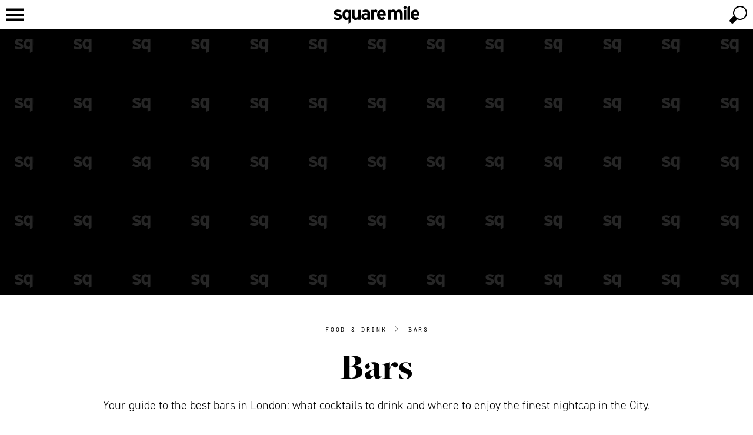

--- FILE ---
content_type: text/html; charset=UTF-8
request_url: https://squaremile.com/food-and-drink/bars/?page=3
body_size: 32887
content:
<!DOCTYPE html>
<html class="no-js" lang="en">
    <head>
        <!-- Bars -->
        <title>Page 3 of 8 for Bars | Square Mile</title>

        <meta name="viewport" content="width=device-width, initial-scale=1.0, maximum-scale=1.0, user-scalable=no"/>
        <meta http-equiv="Content-Type" content="text/html; charset=utf-8"/>
        <meta name="description" content="">

        <link rel="preconnect" href="https://cdn.squaremile.com">
        <link rel="dns-prefetch" href="https://cdn.squaremile.com">

        <!-- fonts -->
                    <link rel="preconnect" href="https://use.typekit.net/">
            <link rel="dns-prefetch" href="https://use.typekit.net/">
                
        <link rel="preconnect" href="https://www.googletagmanager.com/">
        <link rel="dns-prefetch" href="https://www.googletagmanager.com/">
        <link rel="preconnect" href="https://www.gstatic.com/">
        <link rel="dns-prefetch" href="https://www.gstatic.com/">

                    <link rel="preconnect" href="https://maps.googleapis.com/">
            <link rel="dns-prefetch" href="https://maps.googleapis.com/">
        
        <link rel="preconnect" href="https://connect.facebook.net/">
        <link rel="dns-prefetch" href="https://connect.facebook.net/">

        <link rel="preconnect" href="https://www.instagram.com/">
        <link rel="dns-prefetch" href="https://www.instagram.com/">

        <!-- favicon -->
        <link rel="icon" type="image/x-icon" href="https://cdn.squaremile.com/favicon.ico?20260105-01"/>
<link rel="apple-touch-icon" sizes="180x180" href="https://cdn.squaremile.com/apple-touch-icon.png?20260105-01">
<link rel="icon" type="image/png" sizes="16x16" href="https://cdn.squaremile.com/favicon-16x16.png?20260105-01">
<link rel="icon" type="image/png" sizes="32x32" href="https://cdn.squaremile.com/favicon-32x32.png?20260105-01">
<link rel="manifest" href="/manifest.json">
<link rel="mask-icon" href="https://cdn.squaremile.com/safari-pinned-tab.svg?20260105-01" color="#000000">
<meta name="theme-color" content="#000000">
                    <link rel="canonical" href="/food-and-drink/bars/?page=3"/>
                    <link rel="prev" href="/food-and-drink/bars/?page=2"/>
            
            <link rel="next" href="/food-and-drink/bars/?page=4"/>
    
        <!-- Open Graph -->
        <meta property="og:site_name" content="Square Mile"/>
        <meta property="fb:profile_id" content="85984521830"/>
        <meta property="og:type" content="website"/>
        <meta property="og:title" content="Bars"/>
        <meta property="og:description" content=""/>
        <meta property="og:url" content="https://squaremile.com/food-and-drink/bars/?page=3"/>
        <meta property="og:image" content="https://cdn.squaremile.com/images/social-placeholder.jpg?20260105-01"/>        
        <!-- Twitter card -->
        <!-- Twitter card type: summary_large_image -->
        <meta name="twitter:card" content="summary_large_image">
        <meta name="twitter:site" content="@squaremile_com">
        <meta name="twitter:creator" content="@squaremile_com">
        <meta name="twitter:title" content="Bars">
        <meta name="twitter:description" content="">
        <meta name="twitter:image" content="https://cdn.squaremile.com/images/social-placeholder.jpg?20260105-01">
        
        <!-- CSS -->
                    <link rel="preload stylesheet" href="https://cdn.squaremile.com/css/css.css?20260105-01" as="style" type="text/css"/>
        <!-- fonts -->
                    <link rel="preload stylesheet" href="https://use.typekit.net/oyb4kvn.css" as="style" type="text/css">
                        <!-- end of fonts -->

        <!-- Print CSS -->
                    <link rel="preload stylesheet" media="print" href="https://cdn.squaremile.com/css/print.css?20260105-01" as="style" type="text/css"/>
        <!-- additional CSS -->
        
        <script type="text/javascript">
    var googletag = googletag || {};
    googletag.cmd = googletag.cmd || [];
    var pbjs = pbjs || {};
    pbjs.que = pbjs.que || [];

    (function () {
        var gads = document.createElement('script');
        gads.async = true;
        gads.type = 'text/javascript';
        var useSSL = 'https:' == document.location.protocol;
        gads.src = (useSSL ? 'https:' : 'http:') + '//www.googletagservices.com/tag/js/gpt.js';
        var node = document.getElementsByTagName('script')[0];
        node.parentNode.insertBefore(gads, node);
    })();

    (function () {
        var pbjsEl = document.createElement("script");
        pbjsEl.type = "text/javascript";
        pbjsEl.async = true;
        pbjsEl.src = "https://cdn.squaremile.com/js/prebid.js?20260105-01";
        var pbjsTargetEl = document.getElementsByTagName("head")[0];
        pbjsTargetEl.insertBefore(pbjsEl, pbjsTargetEl.firstChild);
    })();
</script>        <!-- Global site tag (gtag.js) - Google Analytics -->
<script async src="https://www.googletagmanager.com/gtag/js?id=UA-17223376-1"></script>
<script>
    window.dataLayer = window.dataLayer || [];
    function gtag() {dataLayer.push(arguments);}
    gtag('js', new Date());

    gtag('config', 'UA-17223376-1');
    window.google_analytics_tracking_id = 'UA-17223376-1';

    </script>
                <script type="application/ld+json">
    {
        "@context": "http://schema.org",
        "@type": "WebSite",
        "url": "https://squaremile.com",
        "potentialAction": {
            "@type": "SearchAction",
            "target": "https://squaremile.com/search/?q={search_term_string}",
            "query-input": "required name=search_term_string"
        }
    }
</script>            <!-- Taboola Pixel Code -->
    <script type='text/javascript'>
        var sum_datalayer = sum_datalayer || {};
        sum_datalayer.taboolaAccountId = "1480765";
        window._tfa = window._tfa || [];
        window._tfa.push({notify: 'event', name: 'page_view', id: 1480765 });
        !function (t, f, a, x) {
            if (!document.getElementById(x)) {
                t.async = 1;t.src = a;t.id=x;f.parentNode.insertBefore(t, f);
            }
        }(document.createElement('script'),
            document.getElementsByTagName('script')[0],
            '//cdn.taboola.com/libtrc/unip/1480765/tfa.js',
            'tb_tfa_script');
    </script>
    <!-- End of Taboola Pixel Code -->
    </head>
    <body class="clearfix channel-index category-show">
                    <div class="top-wrapper wrapper clearfix" id="top-wrapper">
                <div class="top-container container clearfix">
                    <header>
    <a href="/" title="Square Mile"><svg class="logo" xmlns="http://www.w3.org/2000/svg" viewBox="0 0 545.583 112.478">
    <path d="M52.9458,70.2681c0,14.7607-11.7114,20.0068-26.1069,20.0068C16.7134,90.2749,6.832,87.3472,0,82.8335l5.6118-12.81a44.69,44.69,0,0,0,22.2031,5.8555c6.5874,0,8.54-1.5859,8.54-4.88,0-2.9277-2.3179-4.3916-9.3936-6.4648C11.59,59.8989,1.708,56.1167,1.708,42.5757c0-13.2974,10.6138-19.0308,25.6191-19.0308a51.0515,51.0515,0,0,1,23.6666,6.2217L45.626,43.064A41.5,41.5,0,0,0,26.9609,37.94c-6.8315,0-8.6616,1.3423-8.6616,4.148,0,2.6841,1.9522,3.7817,13.2974,7.4414C43.064,53.311,52.9458,57.4585,52.9458,70.2681Z"/>
    <path d="M111.26,104.06l-16.835,8.4179v-27.57a19.739,19.739,0,0,1-13.5415,5.3672c-13.6636,0-24.8867-10.2471-24.8867-34.1582,0-19.1523,9.0273-32.5718,24.8867-32.5718a20.2949,20.2949,0,0,1,13.5415,5.0015v-3.66H111.26ZM94.4248,69.0483V44.8936a13.4009,13.4009,0,0,0-11.3457-5.49c-6.4658,0-10.0034,5.6118-10.0034,16.3467,0,13.1758,4.3916,18.665,10.98,18.665C89.3008,74.4155,91.9849,72.22,94.4248,69.0483Z"/>
    <path d="M171.7856,88.9331H154.9507V84.6636c-2.9278,3.05-8.2959,5.6113-15.0054,5.6113-16.3472,0-23.667-11.2236-23.667-29.2783v-36.11h16.8355v34.646c0,11.4668,3.9038,14.8828,10.8574,14.8828s10.98-3.416,10.98-14.5166V24.8867h16.8349Z"/>
    <path d="M231.688,88.9331H214.8525V84.6636c-3.05,3.1718-8.4174,5.6113-14.395,5.6113-11.9555,0-23.9111-7.3193-23.9111-22.8125,0-14.1514,11.4678-21.2266,25.9848-21.2266a26.5557,26.5557,0,0,1,12.3213,2.5621V45.6255c0-4.5137-3.05-8.1734-9.1494-8.1734-7.6855,0-11.7114,1.0982-17.5669,4.27L181.67,30.01c7.4414-4.27,13.6631-6.4654,24.0327-6.4654,15.4932,0,25.9849,8.0513,25.9849,22.4468ZM214.8525,70.146V62.0942c-2.9277-1.83-5.7334-2.6836-11.7114-2.6836-6.3432,0-9.7593,2.9278-9.7593,8.0518,0,4.5137,2.562,8.5391,9.7593,8.5391C208.6309,76.0015,213.0229,73.1958,214.8525,70.146Z"/>
    <path d="M278.8887,28.0586l-4.3916,16.4692a14.5148,14.5148,0,0,0-9.76-4.1479c-6.5879,0-10.8574,2.8061-10.8574,13.9067V88.9331h-16.835V24.8867H253.88v4.27a17.7227,17.7227,0,0,1,13.1753-5.6118A16.3746,16.3746,0,0,1,278.8887,28.0586Z"/>
    <path d="M331.957,56.97a52.7307,52.7307,0,0,1-.2441,5.3682H293.4072c.6094,8.7832,7.0752,12.0771,13.1748,12.0771a14.2919,14.2919,0,0,0,10.98-4.5136l11.9551,10.0039c-5.123,6.5879-14.3945,10.3691-22.9346,10.3691-18.4209,0-30.1328-13.0527-30.1328-33.3047,0-19.64,12.3213-33.4253,28.5469-33.4253C322.0752,23.5449,331.957,38.6719,331.957,56.97Zm-16.3476-7.3188c-.4873-5.7334-3.9033-11.4673-11.4668-11.4673-6.1,0-9.8819,5.0019-10.4922,11.4673Z"/>
    <path d="M439.5654,88.9331H422.7305V54.2866c0-11.4668-3.294-14.8828-10.2481-14.8828S402.1133,42.82,402.1133,53.92V88.9331h-16.835V54.2866c0-11.4668-3.2939-14.8828-10.248-14.8828S364.6611,42.82,364.6611,53.92V88.9331H347.8262V24.8867h16.8349v4.27c2.9278-3.05,7.3194-5.6118,14.0293-5.6118,8.1739,0,12.9317,2.3179,17.69,8.1734,4.3916-4.5137,9.7588-8.1734,20.373-8.1734,16.3467,0,22.8125,11.2232,22.8125,29.2779Z"/>
    <path d="M463.7246,10.0034a9.6377,9.6377,0,0,1-19.2754,0,9.6377,9.6377,0,0,1,19.2754,0Zm-1.22,78.93h-16.836V24.8867h16.836Z"/>
    <path d="M486.66,88.9331h-16.836V8.4175L486.66,0Z"/>
    <path d="M545.583,56.97a52.76,52.76,0,0,1-.2441,5.3682H507.0332c.61,8.7832,7.0752,12.0771,13.1758,12.0771a14.2937,14.2937,0,0,0,10.98-4.5136l11.9551,10.0039C538.02,86.4937,528.748,90.2749,520.209,90.2749c-18.4219,0-30.1328-13.0527-30.1328-33.3047,0-19.64,12.3213-33.4253,28.5468-33.4253C535.7021,23.5449,545.583,38.6719,545.583,56.97Zm-16.3467-7.3188c-.4883-5.7334-3.9043-11.4673-11.4677-11.4673-6.1,0-9.8819,5.0019-10.4913,11.4673Z"/>
</svg></a>
</header>                    

<nav class="nav">
    <a href="/" class="nav-logo" title="Square Mile" tabindex="-1"><?xml version="1.0" encoding="UTF-8"?>
<svg class="nav-logo" xmlns="http://www.w3.org/2000/svg" viewBox="0 0 30 30">
    <path d="m4.7983,14.975c0,.673.2244.9534.5609.9534.2679,0,.4051-.1121.5297-.2742v-1.2338c-.1309-.1807-.3303-.2805-.5796-.2805-.3303,0-.511.2867-.511.835Z"/>
    <path d="m10.9437,15.5733c0,.2305.1309.4362.4985.4362.2805,0,.5048-.1433.5982-.2991v-.4113c-.1495-.0935-.2928-.1371-.5982-.1371-.324,0-.4985.1495-.4985.4113Z"/>
    <path d="m15,0C6.7157,0,0,6.7157,0,15s6.7157,15,15,15,15-6.7158,15-15S23.2843,0,15,0ZM2.4366,16.7386c-.5172,0-1.022-.1496-1.371-.3801l.2867-.6544c.3489.1932.7166.2991,1.1341.2991.3365,0,.4362-.081.4362-.2493,0-.1495-.1184-.2243-.4798-.3303-.7852-.2368-1.29-.43-1.29-1.1216,0-.6793.5422-.9721,1.3087-.9721.4113,0,.86.1246,1.2089.3178l-.2742.6792c-.324-.1744-.6793-.2617-.9534-.2617-.349,0-.4424.0686-.4424.2119,0,.1371.0997.1932.6792.3801.5858.1932,1.0906.405,1.0906,1.0594,0,.754-.5983,1.022-1.3336,1.022Zm4.3123.7042l-.8599.43v-1.4083c-.162.1433-.3801.2742-.6917.2742-.6979,0-1.2712-.5234-1.2712-1.7449,0-.9783.4611-1.6638,1.2712-1.6638.2866,0,.5359.1122.6917.2555v-.187h.8599v4.0443Zm3.0917-.7727h-.86v-.2181c-.1495.1558-.4238.2867-.7665.2867-.835,0-1.2089-.5734-1.2089-1.4956v-1.8445h.86v1.7697c0,.5858.1994.7603.5546.7603s.5609-.1745.5609-.7415v-1.7885h.86v3.2715Zm3.0598,0h-.86v-.2181c-.1558.162-.4299.2867-.7353.2867-.6107,0-1.2214-.3739-1.2214-1.1653,0-.7229.5858-1.0843,1.3273-1.0843.2991,0,.4923.0623.6293.1309v-.162c0-.2305-.1558-.4175-.4673-.4175-.3926,0-.5982.0561-.8973.2181l-.3303-.5982c.3801-.2181.6979-.3303,1.2276-.3303.7914,0,1.3273.4113,1.3273,1.1466v2.1935Zm1.6882-2.4802c-.3365,0-.5546.1434-.5546.7104v1.7698h-.86v-3.2715h.86v.2181c.1495-.1558.3677-.2866.673-.2866.2805,0,.4923.1122.6045.2305l-.2244.8413c-.1371-.1246-.3054-.2119-.4985-.2119Zm3.4212,1.1216h-1.9567c.0311.4487.3615.6169.673.6169.2368,0,.4362-.0873.5608-.2306l.6107.511c-.2617.3365-.7353.5297-1.1715.5297-.941,0-1.5392-.6667-1.5392-1.7012,0-1.0032.6294-1.7074,1.4582-1.7074.8724,0,1.3772.7727,1.3772,1.7074,0,.1246-.0062.2119-.0125.2742Zm5.5092,1.3585h-.8599v-1.7698c0-.5858-.1683-.7603-.5235-.7603s-.5297.1745-.5297.7415v1.7885h-.8599v-1.7698c0-.5858-.1683-.7603-.5235-.7603s-.5297.1745-.5297.7415v1.7885h-.8599v-3.2715h.8599v.2181c.1496-.1558.3739-.2866.7167-.2866.4175,0,.6605.1184.9036.4175.2243-.2305.4985-.4175,1.0406-.4175.835,0,1.1653.5733,1.1653,1.4955v1.8445Zm1.1718,0h-.86v-3.2715h.86v3.2715Zm-.43-3.5395c-.2679,0-.4923-.2244-.4923-.4923s.2244-.4923.4923-.4923.4923.2244.4923.4923-.2243.4923-.4923.4923Zm1.6639,3.5395h-.86v-4.1128l.86-.43v4.5428Zm1.7137-.7416c.2368,0,.4362-.0873.5609-.2306l.6107.511c-.2617.3365-.7353.5297-1.1715.5297-.941,0-1.5392-.6667-1.5392-1.7012,0-1.0032.6294-1.7074,1.4582-1.7074.8724,0,1.3771.7727,1.3771,1.7074,0,.1246-.0062.2119-.0125.2742h-1.9567c.0312.4487.3615.6169.673.6169Z"/>
    <path d="m27.5136,14.0777c-.3116,0-.5048.2556-.5359.5858h1.1216c-.0249-.2929-.1994-.5858-.5858-.5858Z"/>
    <path d="m16.6014,14.0777c-.3116,0-.5048.2556-.5359.5858h1.1217c-.0249-.2929-.1994-.5858-.5858-.5858Z"/>
</svg></a>
    <a href="javascript:void(0);" class="nav-toggle" tabindex="-1"><svg class="nav-icon" viewBox="0 0 100 100" width="100" height="100"  xmlns="http://www.w3.org/2000/svg">
    <path class="nav-icon-elements" d="m 20,29 h 60 v 8 H 20 Z"/>
    <path class="nav-icon-elements" d="m 20,46 h 60 v 8 H 20 Z"/>
    <path class="nav-icon-elements" d="m 20,63 h 60 v 8 H 20 Z"/>
    <path class="close-icon" d="M 31.615224,25.958369 C 45.75736,40.100506 59.899496,54.242641 74.041632,68.384778 72.156014,70.270396 70.270396,72.156014 68.384778,74.041632 54.242641,59.899496 40.100506,45.75736 25.958369,31.615224 c 1.885618,-1.885619 3.771236,-3.771237 5.656855,-5.656855 z M 25.958369,68.384776 C 40.100505,54.242641 54.242641,40.100505 68.384776,25.958369 c 1.885619,1.885619 3.771236,3.771236 5.656854,5.656855 C 59.899495,45.757359 45.757359,59.899495 31.615224,74.04163 29.729605,72.156012 27.843988,70.270395 25.958369,68.384776 Z"/>
</svg>
</a>
    <ul class="menu menu-bar">
        
                                    <li class="nav-culture">
                                            <a href="javascript:void(0);" class="menu-link menu-bar-link" aria-haspopup="true" tabindex="-1" title="Culture">Culture</a>
                        <ul class="mega-menu mega-menu--multiLevel">
                                                    <li class="menu-list-item">
                <a href="/cover-stars/" class="menu-link menu-list-link" tabindex="-1" title="Cover Stars">Cover Stars</a>
            </li>
                                <li class="menu-list-item">
                <a href="/culture/film-tv/" class="menu-link menu-list-link" tabindex="-1" title="Film &amp; TV">Film & TV</a>
            </li>
                                <li class="menu-list-item">
                <a href="/culture/music/" class="menu-link menu-list-link" tabindex="-1" title="Music">Music</a>
            </li>
                                <li class="menu-list-item">
                <a href="/culture/comedy/" class="menu-link menu-list-link" tabindex="-1" title="Comedy">Comedy</a>
            </li>
                                <li class="menu-list-item">
                <a href="/culture/books/" class="menu-link menu-list-link" tabindex="-1" title="Books">Books</a>
            </li>
            
                            <li class="menu-list-item">
            <a href="/culture/" class="menu-link menu-list-link menu-parent-link" tabindex="-1" title="View all Culture">View all Culture</a>
        </li>
    
            <li class="mobile-menu-back-item">
            <a href="javascript:void(0);" class="menu-link mobile-menu-back-link" tabindex="-1">Back</a>
        </li>
    
                        </ul>
                                    </li>
                                                <li class="nav-style">
                                            <a href="javascript:void(0);" class="menu-link menu-bar-link" aria-haspopup="true" tabindex="-1" title="Style">Style</a>
                        <ul class="mega-menu mega-menu--multiLevel">
                                                    <li class="menu-list-item">
                <a href="/style/style-council/" class="menu-link menu-list-link" tabindex="-1" title="Style Council">Style Council</a>
            </li>
            
                            <li class="menu-list-item">
            <a href="/style/" class="menu-link menu-list-link menu-parent-link" tabindex="-1" title="View all Style">View all Style</a>
        </li>
    
            <li class="mobile-menu-back-item">
            <a href="javascript:void(0);" class="menu-link mobile-menu-back-link" tabindex="-1">Back</a>
        </li>
    
                        </ul>
                                    </li>
                                                <li class="nav-gear">
                                            <a href="javascript:void(0);" class="menu-link menu-bar-link" aria-haspopup="true" tabindex="-1" title="Gear">Gear</a>
                        <ul class="mega-menu mega-menu--multiLevel">
                                                    <li class="menu-list-item">
                <a href="/gear/cars/" class="menu-link menu-list-link" tabindex="-1" title="Cars">Cars</a>
            </li>
                                <li class="menu-list-item">
                <a href="/gear/yachts/" class="menu-link menu-list-link" tabindex="-1" title="Yachts">Yachts</a>
            </li>
                                <li class="menu-list-item">
                <a href="/gear/motorbikes/" class="menu-link menu-list-link" tabindex="-1" title="Motorbikes">Motorbikes</a>
            </li>
            
                            <li class="menu-list-item">
            <a href="/gear/" class="menu-link menu-list-link menu-parent-link" tabindex="-1" title="View all Gear">View all Gear</a>
        </li>
    
            <li class="mobile-menu-back-item">
            <a href="javascript:void(0);" class="menu-link mobile-menu-back-link" tabindex="-1">Back</a>
        </li>
    
                        </ul>
                                    </li>
                                                <li class="nav-watches">
                                            <a href="javascript:void(0);" class="menu-link menu-bar-link" aria-haspopup="true" tabindex="-1" title="Watches">Watches</a>
                        <ul class="mega-menu mega-menu--multiLevel">
                                                    <li class="menu-list-item">
                <a href="/watches/gateway-watches/" class="menu-link menu-list-link" tabindex="-1" title="Gateway Watches">Gateway Watches</a>
            </li>
                                <li class="menu-list-item">
                <a href="/watches/time-lords/" class="menu-link menu-list-link" tabindex="-1" title="Time Lords">Time Lords</a>
            </li>
            
                            <li class="menu-list-item">
            <a href="/watches/" class="menu-link menu-list-link menu-parent-link" tabindex="-1" title="View all Watches">View all Watches</a>
        </li>
    
            <li class="mobile-menu-back-item">
            <a href="javascript:void(0);" class="menu-link mobile-menu-back-link" tabindex="-1">Back</a>
        </li>
    
                        </ul>
                                    </li>
                                                <li class="nav-food-and-drink">
                                            <a href="javascript:void(0);" class="menu-link menu-bar-link" aria-haspopup="true" tabindex="-1" title="Food &amp; Drink">Food & Drink</a>
                        <ul class="mega-menu mega-menu--multiLevel">
                                                    <li class="menu-list-item">
                <a href="/food-and-drink/restaurants/" class="menu-link menu-list-link" tabindex="-1" title="Restaurants">Restaurants</a>
            </li>
                                <li class="menu-list-item">
                <a href="/food-and-drink/bars/" class="menu-link menu-list-link" tabindex="-1" title="Bars">Bars</a>
            </li>
                                <li class="menu-list-item">
                <a href="/food-and-drink/pubs/" class="menu-link menu-list-link" tabindex="-1" title="Pubs">Pubs</a>
            </li>
                                <li class="menu-list-item">
                <a href="/food-and-drink/tastemakers/" class="menu-link menu-list-link" tabindex="-1" title="Tastemakers">Tastemakers</a>
            </li>
                                <li class="menu-list-item">
                <a href="/food-and-drink/private-members-clubs/" class="menu-link menu-list-link" tabindex="-1" title="Private Members&#039; Clubs">Private Members' Clubs</a>
            </li>
            
                            <li class="menu-list-item">
            <a href="/food-and-drink/" class="menu-link menu-list-link menu-parent-link" tabindex="-1" title="View all Food &amp; Drink">View all Food & Drink</a>
        </li>
    
            <li class="mobile-menu-back-item">
            <a href="javascript:void(0);" class="menu-link mobile-menu-back-link" tabindex="-1">Back</a>
        </li>
    
                        </ul>
                                    </li>
                                                <li class="nav-investment">
                                            <a href="javascript:void(0);" class="menu-link menu-bar-link" aria-haspopup="true" tabindex="-1" title="Investment">Investment</a>
                        <ul class="mega-menu mega-menu--multiLevel">
                                                    <li class="menu-list-item">
                <a href="/investment/art/" class="menu-link menu-list-link" tabindex="-1" title="Art">Art</a>
            </li>
                                <li class="menu-list-item">
                <a href="/investment/photography/" class="menu-link menu-list-link" tabindex="-1" title="Photography">Photography</a>
            </li>
                                <li class="menu-list-item">
                <a href="/investment/whisky/" class="menu-link menu-list-link" tabindex="-1" title="Whisky">Whisky</a>
            </li>
                                <li class="menu-list-item">
                <a href="/investment/wine/" class="menu-link menu-list-link" tabindex="-1" title="Wine">Wine</a>
            </li>
            
                            <li class="menu-list-item">
            <a href="/investment/" class="menu-link menu-list-link menu-parent-link" tabindex="-1" title="View all Investment">View all Investment</a>
        </li>
    
            <li class="mobile-menu-back-item">
            <a href="javascript:void(0);" class="menu-link mobile-menu-back-link" tabindex="-1">Back</a>
        </li>
    
                        </ul>
                                    </li>
                                                <li class="nav-travel">
                                            <a href="javascript:void(0);" class="menu-link menu-bar-link" aria-haspopup="true" tabindex="-1" title="Travel">Travel</a>
                        <ul class="mega-menu mega-menu--multiLevel">
                                                    <li class="menu-list-item">
                <a href="/travel/london-calling/" class="menu-link menu-list-link" tabindex="-1" title="London Calling">London Calling</a>
            </li>
                                <li class="menu-list-item">
                <a href="/travel/hotels/" class="menu-link menu-list-link" tabindex="-1" title="Hotels">Hotels</a>
            </li>
            
                            <li class="menu-list-item">
            <a href="/travel/" class="menu-link menu-list-link menu-parent-link" tabindex="-1" title="View all Travel">View all Travel</a>
        </li>
    
            <li class="mobile-menu-back-item">
            <a href="javascript:void(0);" class="menu-link mobile-menu-back-link" tabindex="-1">Back</a>
        </li>
    
                        </ul>
                                    </li>
                                                <li class="nav-property">
                                            <a href="/property/" class="menu-link menu-bar-link" tabindex="-1" title="Property">Property</a>
                                    </li>
                                                                                            
                                                    
                                                        <li class="nav-competition">
                        <a href="/competition/" class="menu-link menu-bar-link" tabindex="-1" title="Win">Win</a>
                    </li>
                                    
                    <li>
                <a href="javascript:void(0);" class="menu-link menu-bar-link" aria-haspopup="true" tabindex="-1" title="More">More</a>
                <ul class="mega-menu mega-menu--multiLevel">
                                            <li class="menu-list-item">
                                                            <a href="/products/" class="menu-link menu-bar-link" tabindex="-1" title="Shop">Shop</a>
                                                    </li>
                                            <li class="menu-list-item">
                                                            <a href="javascript:void(0);" class="menu-link menu-link" aria-haspopup="true" tabindex="-1" title="Sport">Sport</a>
                                <ul class="menu menu-list">
                                                            <li class="menu-list-item">
                <a href="/sport/boxing/" class="menu-link menu-list-link" tabindex="-1" title="Boxing">Boxing</a>
            </li>
                                <li class="menu-list-item">
                <a href="/sport/formula-1/" class="menu-link menu-list-link" tabindex="-1" title="Formula 1">Formula 1</a>
            </li>
                                <li class="menu-list-item">
                <a href="/sport/golf/" class="menu-link menu-list-link" tabindex="-1" title="Golf">Golf</a>
            </li>
                                <li class="menu-list-item">
                <a href="/sport/health-fitness/" class="menu-link menu-list-link" tabindex="-1" title="Health and fitness">Health and fitness</a>
            </li>
            
                            <li class="menu-list-item">
            <a href="/sport/" class="menu-link menu-list-link menu-parent-link" tabindex="-1" title="View all Sport">View all Sport</a>
        </li>
    
            <li class="mobile-menu-back-item">
            <a href="javascript:void(0);" class="menu-link mobile-menu-back-link" tabindex="-1">Back</a>
        </li>
    
                                </ul>
                                                    </li>
                                            <li class="menu-list-item">
                                                            <a href="/square-mile-watch-awards/" class="menu-link menu-bar-link" tabindex="-1" title="Watch Awards">Watch Awards</a>
                                                    </li>
                                            <li class="menu-list-item">
                                                            <a href="/conversations/" class="menu-link menu-bar-link" tabindex="-1" title="Square Mile Conversations">Square Mile Conversations</a>
                                                    </li>
                                            <li class="menu-list-item">
                                                            <a href="/moments/" class="menu-link menu-bar-link" tabindex="-1" title="Square Mile Moments">Square Mile Moments</a>
                                                    </li>
                                            <li class="menu-list-item">
                                                            <a href="/boxing-innovators/" class="menu-link menu-bar-link" tabindex="-1" title="Boxing Innovators">Boxing Innovators</a>
                                                    </li>
                                            <li class="menu-list-item">
                                                            <a href="/features/in-the-chair/" class="menu-link menu-bar-link" tabindex="-1" title="In The Chair">In The Chair</a>
                                                    </li>
                                                                                            <li class="menu-list-item">
                                <a href="/subscribe/" class="menu-link menu-bar-link" tabindex="-1" title="Subscribe to the magazine">Subscribe to the magazine</a>
                            </li>
                                                                                                <li class="menu-list-item">
                                <a href="/magazine/" class="menu-link menu-bar-link" tabindex="-1" title="Read the magazine">Read the magazine</a>
                            </li>
                                                                <li class="mobile-menu-back-item">
                        <a href="javascript:void(0);" class="menu-link mobile-menu-back-link" tabindex="-1">Back</a>
                    </li>
                </ul>
            </li>
            </ul>
</nav>
                    <div class="cart-holder clearfix"></div>
                    <a href="javascript:void(0);" class="search-toggle" aria-label="toggle search"><svg class="search-icon" viewBox="0 0 100 100" width="100" height="100" xmlns="http://www.w3.org/2000/svg">
    <path class="search-icon-elements" d="M 45.57478,65.830871 C 47.342632,67.28994 52.257918,68 56,68 69.254834,68 80,57.254834 80,44 80,30.745166 69.254834,20 56,20 42.745166,20 32,30.745166 32,44 c 0,4.099984 0.339427,5.285844 2.724293,10.088824 0,0 -10.324,9.608201 -14.264611,14.754665 -0.712443,0.930456 -0.710795,2.580514 0.03911,3.48105 2.384867,2.863908 4.041694,4.249652 6.98773,6.616159 0.92979,0.746886 3.452037,2.248161 5.91526,-0.823208 1.305061,-1.627268 6.632845,-7.229349 12.172998,-12.286619 z M 76,44 A 20,20 0 0 1 56,64 20,20 0 0 1 36,44 20,20 0 0 1 56,24 20,20 0 0 1 76,44 Z"/>
    <path class="close-icon" d="M 31.615224,25.958369 C 45.75736,40.100506 59.899496,54.242641 74.041632,68.384778 72.156014,70.270396 70.270396,72.156014 68.384778,74.041632 54.242641,59.899496 40.100506,45.75736 25.958369,31.615224 c 1.885618,-1.885619 3.771236,-3.771237 5.656855,-5.656855 z M 25.958369,68.384776 C 40.100505,54.242641 54.242641,40.100505 68.384776,25.958369 c 1.885619,1.885619 3.771236,3.771236 5.656854,5.656855 C 59.899495,45.757359 45.757359,59.899495 31.615224,74.04163 29.729605,72.156012 27.843988,70.270395 25.958369,68.384776 Z"/>
</svg>
</a>
                </div>
            </div>
                <div class="parallax-wrapper epic-parallax-wrapper clearfix">
    <div class="adslot parallax-background background parallax" data-dfp="background"></div>
    <div class="adslot parallax-billboard billboard" data-dfp="billboard"></div>
</div>
                            <div class="title-wrapper wrapper clearfix ">
                <div class="title-container container clearfix">
                            <div class="breadcrumbs">                                <a href="/food-and-drink/">Food &amp; Drink</a>
    
        <span>&gt;</span> <a href="/food-and-drink/bars/">Bars</a>
    </div>
                        <h1 class="category-title"><a href="/food-and-drink/bars/">Bars</a></h1>
                            <h2 class="category-subtitle">Your guide to the best bars in London: what cocktails to drink and where to enjoy the finest nightcap in the City.</h2>
                                </div>
    </div>

    
                    
    <div class="widget-wrapper wrapper clearfix">
        <div class="widget-container container clearfix">
            <div class="widget-manager clearfix">
                                                        <div class="post-widget standard-widget widget clearfix ">
    <div class="widget-image">
        <a href="/food-and-drink/bars/eve-bar-review/">
                                                    <img
                loading="lazy"
                src="https://cdn.squaremile.com/widget_placeholder/62039bb9c2424.jpg"
                data-src="https://cdn.squaremile.com/widget/62039bb9c2424.jpg"
                data-srcset="https://cdn.squaremile.com/widget/62039bb9c2424.jpg 300w, https://cdn.squaremile.com/widget_2x/62039bb9c2424.jpg 600w"                sizes="300px, (in-device-pixel-ratio: 2) 600px"                alt="Eve Bar"
                title="Eve Bar"
                class=" aspect-ratio-6-5"
                width="6"                height="5"        />
        <noscript>
            <img
                    src="https://cdn.squaremile.com/widget/62039bb9c2424.jpg"
                    alt="Eve Bar"
                    title="Eve Bar"
                    width="6"                    height="5"            />
        </noscript>
    
                    </a>
    </div>
    <div class="widget-body">
        <ul class="categories clearfix">
                                <li >
                <a href="/food-and-drink/bars/" title="Bars">Bars</a>
            </li>
            </ul>
        <h3><a href="/food-and-drink/bars/eve-bar-review/">Surrender to temptation at Eve Bar</a></h3>
    </div>
</div>
                                                        <div class="post-widget standard-widget widget clearfix ">
    <div class="widget-image">
        <a href="/food-and-drink/bars/rockwell-cocktail-bar-trafalgar/">
                                                    <img
                loading="lazy"
                src="https://cdn.squaremile.com/widget_placeholder/61f8ef5256fe0.jpg"
                data-src="https://cdn.squaremile.com/widget/61f8ef5256fe0.jpg"
                data-srcset="https://cdn.squaremile.com/widget/61f8ef5256fe0.jpg 300w, https://cdn.squaremile.com/widget_2x/61f8ef5256fe0.jpg 600w"                sizes="300px, (in-device-pixel-ratio: 2) 600px"                alt="Rockwell Bar"
                title="Rockwell Bar"
                class=" aspect-ratio-6-5"
                width="6"                height="5"        />
        <noscript>
            <img
                    src="https://cdn.squaremile.com/widget/61f8ef5256fe0.jpg"
                    alt="Rockwell Bar"
                    title="Rockwell Bar"
                    width="6"                    height="5"            />
        </noscript>
    
                    </a>
    </div>
    <div class="widget-body">
        <ul class="categories clearfix">
                                <li >
                <a href="/food-and-drink/bars/" title="Bars">Bars</a>
            </li>
            </ul>
        <h3><a href="/food-and-drink/bars/rockwell-cocktail-bar-trafalgar/">Enjoy tipples in Trafalgar at Rockwell Bar</a></h3>
    </div>
</div>
                                                        <div class="post-widget standard-widget widget clearfix ">
    <div class="widget-image">
        <a href="/food-and-drink/bars/louche-soho-cocktail-bar/">
                                                    <img
                loading="lazy"
                src="https://cdn.squaremile.com/widget_placeholder/61f2707bdbd2a.jpg"
                data-src="https://cdn.squaremile.com/widget/61f2707bdbd2a.jpg"
                data-srcset="https://cdn.squaremile.com/widget/61f2707bdbd2a.jpg 300w, https://cdn.squaremile.com/widget_2x/61f2707bdbd2a.jpg 600w"                sizes="300px, (in-device-pixel-ratio: 2) 600px"                alt="Louche Soho"
                title="Louche Soho"
                class=" aspect-ratio-6-5"
                width="6"                height="5"        />
        <noscript>
            <img
                    src="https://cdn.squaremile.com/widget/61f2707bdbd2a.jpg"
                    alt="Louche Soho"
                    title="Louche Soho"
                    width="6"                    height="5"            />
        </noscript>
    
                    </a>
    </div>
    <div class="widget-body">
        <ul class="categories clearfix">
                                <li >
                <a href="/food-and-drink/bars/" title="Bars">Bars</a>
            </li>
            </ul>
        <h3><a href="/food-and-drink/bars/louche-soho-cocktail-bar/">Louche Soho lives up to its name</a></h3>
    </div>
</div>
                                                        <div class="post-widget standard-widget widget clearfix ">
    <div class="widget-image">
        <a href="/food-and-drink/bars/cocktail-bars-london-bridge/">
                                                    <img
                loading="lazy"
                src="https://cdn.squaremile.com/widget_placeholder/61e02858ea9ba.jpg"
                data-src="https://cdn.squaremile.com/widget/61e02858ea9ba.jpg"
                data-srcset="https://cdn.squaremile.com/widget/61e02858ea9ba.jpg 300w, https://cdn.squaremile.com/widget_2x/61e02858ea9ba.jpg 600w"                sizes="300px, (in-device-pixel-ratio: 2) 600px"                alt="London Bridge Cocktail Bars – Gong"
                title="London Bridge Cocktail Bars – Gong"
                class=" aspect-ratio-6-5"
                width="6"                height="5"        />
        <noscript>
            <img
                    src="https://cdn.squaremile.com/widget/61e02858ea9ba.jpg"
                    alt="London Bridge Cocktail Bars – Gong"
                    title="London Bridge Cocktail Bars – Gong"
                    width="6"                    height="5"            />
        </noscript>
    
                    </a>
    </div>
    <div class="widget-body">
        <ul class="categories clearfix">
                                <li >
                <a href="/food-and-drink/bars/" title="Bars">Bars</a>
            </li>
            </ul>
        <h3><a href="/food-and-drink/bars/cocktail-bars-london-bridge/">The best cocktail bars in London Bridge</a></h3>
    </div>
</div>
                                                        <div class="post-widget standard-widget widget clearfix ">
    <div class="widget-image">
        <a href="/food-and-drink/bars/eastcheap-records-bar-review/">
                                                    <img
                loading="lazy"
                src="https://cdn.squaremile.com/widget_placeholder/61d6fde185d38.jpg"
                data-src="https://cdn.squaremile.com/widget/61d6fde185d38.jpg"
                data-srcset="https://cdn.squaremile.com/widget/61d6fde185d38.jpg 300w, https://cdn.squaremile.com/widget_2x/61d6fde185d38.jpg 600w"                sizes="300px, (in-device-pixel-ratio: 2) 600px"                alt="Eastcheap Records"
                title="Eastcheap Records"
                class=" aspect-ratio-6-5"
                width="6"                height="5"        />
        <noscript>
            <img
                    src="https://cdn.squaremile.com/widget/61d6fde185d38.jpg"
                    alt="Eastcheap Records"
                    title="Eastcheap Records"
                    width="6"                    height="5"            />
        </noscript>
    
                    </a>
    </div>
    <div class="widget-body">
        <ul class="categories clearfix">
                                <li >
                <a href="/food-and-drink/bars/" title="Bars">Bars</a>
            </li>
            </ul>
        <h3><a href="/food-and-drink/bars/eastcheap-records-bar-review/">Eastcheap Records brings the party to the City</a></h3>
    </div>
</div>
                                                        <div class="post-widget standard-widget widget clearfix ">
    <div class="widget-image">
        <a href="/food-and-drink/bars/humble-grape-bar-review/">
                                                    <img
                loading="lazy"
                src="https://cdn.squaremile.com/widget_placeholder/61d6d5b17c0e9.jpg"
                data-src="https://cdn.squaremile.com/widget/61d6d5b17c0e9.jpg"
                data-srcset="https://cdn.squaremile.com/widget/61d6d5b17c0e9.jpg 300w, https://cdn.squaremile.com/widget_2x/61d6d5b17c0e9.jpg 600w"                sizes="300px, (in-device-pixel-ratio: 2) 600px"                alt="Humble Grape"
                title="Humble Grape"
                class=" aspect-ratio-6-5"
                width="6"                height="5"        />
        <noscript>
            <img
                    src="https://cdn.squaremile.com/widget/61d6d5b17c0e9.jpg"
                    alt="Humble Grape"
                    title="Humble Grape"
                    width="6"                    height="5"            />
        </noscript>
    
                    </a>
    </div>
    <div class="widget-body">
        <ul class="categories clearfix">
                                <li >
                <a href="/food-and-drink/bars/" title="Bars">Bars</a>
            </li>
            </ul>
        <h3><a href="/food-and-drink/bars/humble-grape-bar-review/">Humble Grape pours a little magic into Islington</a></h3>
    </div>
</div>
                                                            <div class="adslot-widget standard-widget widget clearfix">
                            <div class="adslot refreshable-adslot mpu" data-dfp="mpu" data-sizes="[[300, 250]]"></div>                        </div>
                                        <div class="post-widget standard-widget widget clearfix ">
    <div class="widget-image">
        <a href="/food-and-drink/bars/lyaness-cocktail-bar-review/">
                                                    <img
                loading="lazy"
                src="https://cdn.squaremile.com/widget_placeholder/61c1f63c141ff.jpg"
                data-src="https://cdn.squaremile.com/widget/61c1f63c141ff.jpg"
                data-srcset="https://cdn.squaremile.com/widget/61c1f63c141ff.jpg 300w, https://cdn.squaremile.com/widget_2x/61c1f63c141ff.jpg 600w"                sizes="300px, (in-device-pixel-ratio: 2) 600px"                alt="Lyaness"
                title="Lyaness"
                class=" aspect-ratio-6-5"
                width="6"                height="5"        />
        <noscript>
            <img
                    src="https://cdn.squaremile.com/widget/61c1f63c141ff.jpg"
                    alt="Lyaness"
                    title="Lyaness"
                    width="6"                    height="5"            />
        </noscript>
    
                    </a>
    </div>
    <div class="widget-body">
        <ul class="categories clearfix">
                                <li >
                <a href="/food-and-drink/bars/" title="Bars">Bars</a>
            </li>
            </ul>
        <h3><a href="/food-and-drink/bars/lyaness-cocktail-bar-review/">Lyaness is reinventing the cocktail bar</a></h3>
    </div>
</div>
                                                        <div class="post-widget standard-widget widget clearfix ">
    <div class="widget-image">
        <a href="/food-and-drink/bars/nest-cocktail-bar-bishopsgate/">
                                                    <img
                loading="lazy"
                src="https://cdn.squaremile.com/widget_placeholder/61ba00095c76d.jpg"
                data-src="https://cdn.squaremile.com/widget/61ba00095c76d.jpg"
                data-srcset="https://cdn.squaremile.com/widget/61ba00095c76d.jpg 300w, https://cdn.squaremile.com/widget_2x/61ba00095c76d.jpg 600w"                sizes="300px, (in-device-pixel-ratio: 2) 600px"                alt="Nest Bishopsgate"
                title="Nest Bishopsgate"
                class=" aspect-ratio-6-5"
                width="6"                height="5"        />
        <noscript>
            <img
                    src="https://cdn.squaremile.com/widget/61ba00095c76d.jpg"
                    alt="Nest Bishopsgate"
                    title="Nest Bishopsgate"
                    width="6"                    height="5"            />
        </noscript>
    
                    </a>
    </div>
    <div class="widget-body">
        <ul class="categories clearfix">
                                <li >
                <a href="/food-and-drink/bars/" title="Bars">Bars</a>
            </li>
            </ul>
        <h3><a href="/food-and-drink/bars/nest-cocktail-bar-bishopsgate/">Fly to Nest Cocktail Bar in Bishopsgate</a></h3>
    </div>
</div>
                                                        <div class="post-widget standard-widget widget clearfix ">
    <div class="widget-image">
        <a href="/food-and-drink/bars/paradise-soho-review/">
                                                    <img
                loading="lazy"
                src="https://cdn.squaremile.com/widget_placeholder/61ae028e14084.jpg"
                data-src="https://cdn.squaremile.com/widget/61ae028e14084.jpg"
                data-srcset="https://cdn.squaremile.com/widget/61ae028e14084.jpg 300w, https://cdn.squaremile.com/widget_2x/61ae028e14084.jpg 600w"                sizes="300px, (in-device-pixel-ratio: 2) 600px"                alt="Paradise Soho"
                title="Paradise Soho"
                class=" aspect-ratio-6-5"
                width="6"                height="5"        />
        <noscript>
            <img
                    src="https://cdn.squaremile.com/widget/61ae028e14084.jpg"
                    alt="Paradise Soho"
                    title="Paradise Soho"
                    width="6"                    height="5"            />
        </noscript>
    
                    </a>
    </div>
    <div class="widget-body">
        <ul class="categories clearfix">
                                <li >
                <a href="/food-and-drink/bars/" title="Bars">Bars</a>
            </li>
            </ul>
        <h3><a href="/food-and-drink/bars/paradise-soho-review/">Enjoy a taste of Paradise in Soho</a></h3>
    </div>
</div>
                                                        <div class="post-widget standard-widget widget clearfix ">
    <div class="widget-image">
        <a href="/food-and-drink/bars/sun-tavern-cocktail-bar-bethnal-green/">
                                                    <img
                loading="lazy"
                src="https://cdn.squaremile.com/widget_placeholder/619296ee8ea5f.jpg"
                data-src="https://cdn.squaremile.com/widget/619296ee8ea5f.jpg"
                data-srcset="https://cdn.squaremile.com/widget/619296ee8ea5f.jpg 300w, https://cdn.squaremile.com/widget_2x/619296ee8ea5f.jpg 600w"                sizes="300px, (in-device-pixel-ratio: 2) 600px"                alt="The Sun Tavern"
                title="The Sun Tavern"
                class=" aspect-ratio-6-5"
                width="6"                height="5"        />
        <noscript>
            <img
                    src="https://cdn.squaremile.com/widget/619296ee8ea5f.jpg"
                    alt="The Sun Tavern"
                    title="The Sun Tavern"
                    width="6"                    height="5"            />
        </noscript>
    
                    </a>
    </div>
    <div class="widget-body">
        <ul class="categories clearfix">
                                <li >
                <a href="/food-and-drink/bars/" title="Bars">Bars</a>
            </li>
            </ul>
        <h3><a href="/food-and-drink/bars/sun-tavern-cocktail-bar-bethnal-green/">Pour out the Poitín at The Sun Tavern</a></h3>
    </div>
</div>
                                                        <div class="post-widget standard-widget widget clearfix ">
    <div class="widget-image">
        <a href="/food-and-drink/bars/best-bars-city-of-london/">
                                                    <img
                loading="lazy"
                src="https://cdn.squaremile.com/widget_placeholder/5e15cc434ade8.jpg"
                data-src="https://cdn.squaremile.com/widget/5e15cc434ade8.jpg"
                data-srcset="https://cdn.squaremile.com/widget/5e15cc434ade8.jpg 300w, https://cdn.squaremile.com/widget_2x/5e15cc434ade8.jpg 600w"                sizes="300px, (in-device-pixel-ratio: 2) 600px"                alt="Best Bars in the City of London"
                title="Best Bars in the City of London"
                class=" aspect-ratio-6-5"
                width="6"                height="5"        />
        <noscript>
            <img
                    src="https://cdn.squaremile.com/widget/5e15cc434ade8.jpg"
                    alt="Best Bars in the City of London"
                    title="Best Bars in the City of London"
                    width="6"                    height="5"            />
        </noscript>
    
                    </a>
    </div>
    <div class="widget-body">
        <ul class="categories clearfix">
                                <li >
                <a href="/food-and-drink/bars/" title="Bars">Bars</a>
            </li>
            </ul>
        <h3><a href="/food-and-drink/bars/best-bars-city-of-london/">The best bars in the City of London</a></h3>
    </div>
</div>
                            </div>
        </div>
                    <div class="search-pagination justify-content-center">
                <nav><a href="/food-and-drink/bars/?page=2" rel="prev">Previous</a><a href="/food-and-drink/bars/?page=1">1</a><a href="/food-and-drink/bars/?page=2">2</a><span class="current">3</span><a href="/food-and-drink/bars/?page=4">4</a><a href="/food-and-drink/bars/?page=5">5</a><span class="dots">...</span><a href="/food-and-drink/bars/?page=8">8</a><a href="/food-and-drink/bars/?page=4" rel="next">Next</a></nav>
            </div>
            </div>
        <footer class="footer-wrapper wrapper clearfix">
    <div class="footer-container container clearfix">
        <a id="footer-logo" href="/" title="Square Mile"><svg class="logo" xmlns="http://www.w3.org/2000/svg" viewBox="0 0 545.583 112.478">
    <path d="M52.9458,70.2681c0,14.7607-11.7114,20.0068-26.1069,20.0068C16.7134,90.2749,6.832,87.3472,0,82.8335l5.6118-12.81a44.69,44.69,0,0,0,22.2031,5.8555c6.5874,0,8.54-1.5859,8.54-4.88,0-2.9277-2.3179-4.3916-9.3936-6.4648C11.59,59.8989,1.708,56.1167,1.708,42.5757c0-13.2974,10.6138-19.0308,25.6191-19.0308a51.0515,51.0515,0,0,1,23.6666,6.2217L45.626,43.064A41.5,41.5,0,0,0,26.9609,37.94c-6.8315,0-8.6616,1.3423-8.6616,4.148,0,2.6841,1.9522,3.7817,13.2974,7.4414C43.064,53.311,52.9458,57.4585,52.9458,70.2681Z"/>
    <path d="M111.26,104.06l-16.835,8.4179v-27.57a19.739,19.739,0,0,1-13.5415,5.3672c-13.6636,0-24.8867-10.2471-24.8867-34.1582,0-19.1523,9.0273-32.5718,24.8867-32.5718a20.2949,20.2949,0,0,1,13.5415,5.0015v-3.66H111.26ZM94.4248,69.0483V44.8936a13.4009,13.4009,0,0,0-11.3457-5.49c-6.4658,0-10.0034,5.6118-10.0034,16.3467,0,13.1758,4.3916,18.665,10.98,18.665C89.3008,74.4155,91.9849,72.22,94.4248,69.0483Z"/>
    <path d="M171.7856,88.9331H154.9507V84.6636c-2.9278,3.05-8.2959,5.6113-15.0054,5.6113-16.3472,0-23.667-11.2236-23.667-29.2783v-36.11h16.8355v34.646c0,11.4668,3.9038,14.8828,10.8574,14.8828s10.98-3.416,10.98-14.5166V24.8867h16.8349Z"/>
    <path d="M231.688,88.9331H214.8525V84.6636c-3.05,3.1718-8.4174,5.6113-14.395,5.6113-11.9555,0-23.9111-7.3193-23.9111-22.8125,0-14.1514,11.4678-21.2266,25.9848-21.2266a26.5557,26.5557,0,0,1,12.3213,2.5621V45.6255c0-4.5137-3.05-8.1734-9.1494-8.1734-7.6855,0-11.7114,1.0982-17.5669,4.27L181.67,30.01c7.4414-4.27,13.6631-6.4654,24.0327-6.4654,15.4932,0,25.9849,8.0513,25.9849,22.4468ZM214.8525,70.146V62.0942c-2.9277-1.83-5.7334-2.6836-11.7114-2.6836-6.3432,0-9.7593,2.9278-9.7593,8.0518,0,4.5137,2.562,8.5391,9.7593,8.5391C208.6309,76.0015,213.0229,73.1958,214.8525,70.146Z"/>
    <path d="M278.8887,28.0586l-4.3916,16.4692a14.5148,14.5148,0,0,0-9.76-4.1479c-6.5879,0-10.8574,2.8061-10.8574,13.9067V88.9331h-16.835V24.8867H253.88v4.27a17.7227,17.7227,0,0,1,13.1753-5.6118A16.3746,16.3746,0,0,1,278.8887,28.0586Z"/>
    <path d="M331.957,56.97a52.7307,52.7307,0,0,1-.2441,5.3682H293.4072c.6094,8.7832,7.0752,12.0771,13.1748,12.0771a14.2919,14.2919,0,0,0,10.98-4.5136l11.9551,10.0039c-5.123,6.5879-14.3945,10.3691-22.9346,10.3691-18.4209,0-30.1328-13.0527-30.1328-33.3047,0-19.64,12.3213-33.4253,28.5469-33.4253C322.0752,23.5449,331.957,38.6719,331.957,56.97Zm-16.3476-7.3188c-.4873-5.7334-3.9033-11.4673-11.4668-11.4673-6.1,0-9.8819,5.0019-10.4922,11.4673Z"/>
    <path d="M439.5654,88.9331H422.7305V54.2866c0-11.4668-3.294-14.8828-10.2481-14.8828S402.1133,42.82,402.1133,53.92V88.9331h-16.835V54.2866c0-11.4668-3.2939-14.8828-10.248-14.8828S364.6611,42.82,364.6611,53.92V88.9331H347.8262V24.8867h16.8349v4.27c2.9278-3.05,7.3194-5.6118,14.0293-5.6118,8.1739,0,12.9317,2.3179,17.69,8.1734,4.3916-4.5137,9.7588-8.1734,20.373-8.1734,16.3467,0,22.8125,11.2232,22.8125,29.2779Z"/>
    <path d="M463.7246,10.0034a9.6377,9.6377,0,0,1-19.2754,0,9.6377,9.6377,0,0,1,19.2754,0Zm-1.22,78.93h-16.836V24.8867h16.836Z"/>
    <path d="M486.66,88.9331h-16.836V8.4175L486.66,0Z"/>
    <path d="M545.583,56.97a52.76,52.76,0,0,1-.2441,5.3682H507.0332c.61,8.7832,7.0752,12.0771,13.1758,12.0771a14.2937,14.2937,0,0,0,10.98-4.5136l11.9551,10.0039C538.02,86.4937,528.748,90.2749,520.209,90.2749c-18.4219,0-30.1328-13.0527-30.1328-33.3047,0-19.64,12.3213-33.4253,28.5468-33.4253C535.7021,23.5449,545.583,38.6719,545.583,56.97Zm-16.3467-7.3188c-.4883-5.7334-3.9043-11.4673-11.4677-11.4673-6.1,0-9.8819,5.0019-10.4913,11.4673Z"/>
</svg></a>
        <ul class="footer-links">
            <li><a href="https://threadneedlemedia.com/#advertise" target="_blank">Advertise with us</a></li>
            <li><a href="https://threadneedlemedia.com/#contact" target="_blank">Contact us</a></li>
            <li><a href="/subscribe/">Subscribe to the magazine</a></li>
            <li><a href="/magazine/">Read the magazine</a></li>
            <li><a href="/newsletter/">Sign up to the newsletter</a></li>
            <li><a href="#" class="partnerships-modal-open">Partnerships</a></li>
            <li><a href="/terms-and-conditions/">Terms &amp; Conditions</a></li>
            <li><a href="/privacy-policy/">Privacy policy</a></li>
            <li><a href="https://ico.org.uk/for-the-public/online/cookies/" target="_blank">Advice about cookies</a></li>
        </ul>
        <ul class="footer-links social-links">
            <li><a href="https://twitter.com/squaremile_com" target="_blank" title="Twitter" id="connect-twitter"><i class="fa fa-twitter"></i> @squaremile_com</a></li>
            <li><a href="https://www.facebook.com/squaremileuk/" target="_blank" title="Facebook" id="connect-facebook"><i class="fa fa-facebook-official"></i> Square Mile</a></li>
            <li><a href="https://instagram.com/squaremile" target="_blank" title="Instagram" id="connect-instagram"><i class="fa fa-instagram"></i> @squaremile</a></li>
        </ul>
    </div>
</footer>
                <div class="partnerships-modal modal clearfix">
    <button class="partnerships-modal-close">X</button>
    <ul class="partnerships-links">
                                            <!-- in_the_chair_index -->
                            <li><a href="/features/in-the-chair/" target="_blank">In The Chair</a></li>
                        </ul>
</div>        <div class="alert-wrapper wrapper clearfix">
    <div class="alert-container container clearfix">
        <button class="alert-close">X</button>
        <div class="alert-body clearfix"></div>
    </div>
</div>
<div class="modal-backdrop clearfix">
    <div class="modal-wrapper clearfix mCustomScrollbar" data-mcs-theme="brand" data-mcs-scrollbar-position="inside" data-mcs-on-init="SUMModal.test">
        <div class="modal-container clearfix">
            <button class="modal-close">X</button>
            <div class="modal-body clearfix"></div>
        </div>
    </div>
</div>
<div class="info-panel-wrapper clearfix" data-mcs-theme="brand" data-mcs-scrollbarPosition="inside">
    <div class="info-panel-container clearfix">
        <button class="info-panel-close">X</button>
        <div class="info-panel-body clearfix"></div>
    </div>
</div>
        <div class="sticky-footer-wrapper wrapper clearfix">
    <div class="sticky-footer-container container clearfix">
    </div>
</div>

        <!-- base JS required pre-load -->
        <script type="text/javascript">
    // Returns a function, that, when invoked, will only be triggered at most once
    // during a given window of time. Normally, the throttled function will run
    // as much as it can, without ever going more than once per `wait` duration;
    // but if you'd like to disable the execution on the leading edge, pass
    // `{leading: false}`. To disable execution on the trailing edge, ditto.
    function throttle(func, wait, options) {
        var context, args, result;
        var timeout = null;
        var previous = 0;
        if (!options) options = {};
        var later = function () {
            previous = options.leading === false ? 0 : Date.now();
            timeout = null;
            result = func.apply(context, args);
            if (!timeout) context = args = null;
        };
        return function () {
            var now = Date.now();
            if (!previous && options.leading === false) previous = now;
            var remaining = wait - (now - previous);
            context = this;
            args = arguments;
            if (remaining <= 0 || remaining > wait) {
                if (timeout) {
                    clearTimeout(timeout);
                    timeout = null;
                }
                previous = now;
                result = func.apply(context, args);
                if (!timeout) context = args = null;
            } else if (!timeout && options.trailing !== false) {
                timeout = setTimeout(later, remaining);
            }
            return result;
        };
    }
</script><script type="text/javascript">
    class Queue {
        constructor() {
            this.a = [];
            this.b = 0;
        }

        getLength() {
            return this.a.length - this.b;
        }

        isEmpty() {
            return 0 === this.a.length;
        }

        empty() {
            this.a = [];
        }

        enqueue(d) {
            this.a.push(d);
        }

        dequeue() {
            if (0 !== this.a.length) {
                var c = this.a[this.b];
                2 * ++this.b >= this.a.length && (this.a = this.a.slice(this.b), this.b = 0);
                return c;
            }
        }

        peek() {
            return 0 < this.a.length ? this.a[this.b] : void 0
        }

        toArray() {
            return this.a;
        }
    }
</script>
<script type="text/javascript">
    !function(n,r){"object"==typeof exports&&"undefined"!=typeof module?module.exports=r():"function"==typeof define&&define.amd?define("underscore",r):(n="undefined"!=typeof globalThis?globalThis:n||self,function(){var t=n._,e=n._=r();e.noConflict=function(){return n._=t,e}}())}(this,(function(){
//     Underscore.js 1.13.6
//     https://underscorejs.org
//     (c) 2009-2022 Jeremy Ashkenas, Julian Gonggrijp, and DocumentCloud and Investigative Reporters & Editors
//     Underscore may be freely distributed under the MIT license.
        var n="1.13.6",r="object"==typeof self&&self.self===self&&self||"object"==typeof global&&global.global===global&&global||Function("return this")()||{},t=Array.prototype,e=Object.prototype,u="undefined"!=typeof Symbol?Symbol.prototype:null,o=t.push,i=t.slice,a=e.toString,f=e.hasOwnProperty,c="undefined"!=typeof ArrayBuffer,l="undefined"!=typeof DataView,s=Array.isArray,p=Object.keys,v=Object.create,h=c&&ArrayBuffer.isView,y=isNaN,d=isFinite,g=!{toString:null}.propertyIsEnumerable("toString"),b=["valueOf","isPrototypeOf","toString","propertyIsEnumerable","hasOwnProperty","toLocaleString"],m=Math.pow(2,53)-1;function j(n,r){return r=null==r?n.length-1:+r,function(){for(var t=Math.max(arguments.length-r,0),e=Array(t),u=0;u<t;u++)e[u]=arguments[u+r];switch(r){case 0:return n.call(this,e);case 1:return n.call(this,arguments[0],e);case 2:return n.call(this,arguments[0],arguments[1],e)}var o=Array(r+1);for(u=0;u<r;u++)o[u]=arguments[u];return o[r]=e,n.apply(this,o)}}function _(n){var r=typeof n;return"function"===r||"object"===r&&!!n}function w(n){return void 0===n}function A(n){return!0===n||!1===n||"[object Boolean]"===a.call(n)}function x(n){var r="[object "+n+"]";return function(n){return a.call(n)===r}}var S=x("String"),O=x("Number"),M=x("Date"),E=x("RegExp"),B=x("Error"),N=x("Symbol"),I=x("ArrayBuffer"),T=x("Function"),k=r.document&&r.document.childNodes;"function"!=typeof/./&&"object"!=typeof Int8Array&&"function"!=typeof k&&(T=function(n){return"function"==typeof n||!1});var D=T,R=x("Object"),F=l&&R(new DataView(new ArrayBuffer(8))),V="undefined"!=typeof Map&&R(new Map),P=x("DataView");var q=F?function(n){return null!=n&&D(n.getInt8)&&I(n.buffer)}:P,U=s||x("Array");function W(n,r){return null!=n&&f.call(n,r)}var z=x("Arguments");!function(){z(arguments)||(z=function(n){return W(n,"callee")})}();var L=z;function $(n){return O(n)&&y(n)}function C(n){return function(){return n}}function K(n){return function(r){var t=n(r);return"number"==typeof t&&t>=0&&t<=m}}function J(n){return function(r){return null==r?void 0:r[n]}}var G=J("byteLength"),H=K(G),Q=/\[object ((I|Ui)nt(8|16|32)|Float(32|64)|Uint8Clamped|Big(I|Ui)nt64)Array\]/;var X=c?function(n){return h?h(n)&&!q(n):H(n)&&Q.test(a.call(n))}:C(!1),Y=J("length");function Z(n,r){r=function(n){for(var r={},t=n.length,e=0;e<t;++e)r[n[e]]=!0;return{contains:function(n){return!0===r[n]},push:function(t){return r[t]=!0,n.push(t)}}}(r);var t=b.length,u=n.constructor,o=D(u)&&u.prototype||e,i="constructor";for(W(n,i)&&!r.contains(i)&&r.push(i);t--;)(i=b[t])in n&&n[i]!==o[i]&&!r.contains(i)&&r.push(i)}function nn(n){if(!_(n))return[];if(p)return p(n);var r=[];for(var t in n)W(n,t)&&r.push(t);return g&&Z(n,r),r}function rn(n,r){var t=nn(r),e=t.length;if(null==n)return!e;for(var u=Object(n),o=0;o<e;o++){var i=t[o];if(r[i]!==u[i]||!(i in u))return!1}return!0}function tn(n){return n instanceof tn?n:this instanceof tn?void(this._wrapped=n):new tn(n)}function en(n){return new Uint8Array(n.buffer||n,n.byteOffset||0,G(n))}tn.VERSION=n,tn.prototype.value=function(){return this._wrapped},tn.prototype.valueOf=tn.prototype.toJSON=tn.prototype.value,tn.prototype.toString=function(){return String(this._wrapped)};var un="[object DataView]";function on(n,r,t,e){if(n===r)return 0!==n||1/n==1/r;if(null==n||null==r)return!1;if(n!=n)return r!=r;var o=typeof n;return("function"===o||"object"===o||"object"==typeof r)&&function n(r,t,e,o){r instanceof tn&&(r=r._wrapped);t instanceof tn&&(t=t._wrapped);var i=a.call(r);if(i!==a.call(t))return!1;if(F&&"[object Object]"==i&&q(r)){if(!q(t))return!1;i=un}switch(i){case"[object RegExp]":case"[object String]":return""+r==""+t;case"[object Number]":return+r!=+r?+t!=+t:0==+r?1/+r==1/t:+r==+t;case"[object Date]":case"[object Boolean]":return+r==+t;case"[object Symbol]":return u.valueOf.call(r)===u.valueOf.call(t);case"[object ArrayBuffer]":case un:return n(en(r),en(t),e,o)}var f="[object Array]"===i;if(!f&&X(r)){if(G(r)!==G(t))return!1;if(r.buffer===t.buffer&&r.byteOffset===t.byteOffset)return!0;f=!0}if(!f){if("object"!=typeof r||"object"!=typeof t)return!1;var c=r.constructor,l=t.constructor;if(c!==l&&!(D(c)&&c instanceof c&&D(l)&&l instanceof l)&&"constructor"in r&&"constructor"in t)return!1}o=o||[];var s=(e=e||[]).length;for(;s--;)if(e[s]===r)return o[s]===t;if(e.push(r),o.push(t),f){if((s=r.length)!==t.length)return!1;for(;s--;)if(!on(r[s],t[s],e,o))return!1}else{var p,v=nn(r);if(s=v.length,nn(t).length!==s)return!1;for(;s--;)if(p=v[s],!W(t,p)||!on(r[p],t[p],e,o))return!1}return e.pop(),o.pop(),!0}(n,r,t,e)}function an(n){if(!_(n))return[];var r=[];for(var t in n)r.push(t);return g&&Z(n,r),r}function fn(n){var r=Y(n);return function(t){if(null==t)return!1;var e=an(t);if(Y(e))return!1;for(var u=0;u<r;u++)if(!D(t[n[u]]))return!1;return n!==hn||!D(t[cn])}}var cn="forEach",ln="has",sn=["clear","delete"],pn=["get",ln,"set"],vn=sn.concat(cn,pn),hn=sn.concat(pn),yn=["add"].concat(sn,cn,ln),dn=V?fn(vn):x("Map"),gn=V?fn(hn):x("WeakMap"),bn=V?fn(yn):x("Set"),mn=x("WeakSet");function jn(n){for(var r=nn(n),t=r.length,e=Array(t),u=0;u<t;u++)e[u]=n[r[u]];return e}function _n(n){for(var r={},t=nn(n),e=0,u=t.length;e<u;e++)r[n[t[e]]]=t[e];return r}function wn(n){var r=[];for(var t in n)D(n[t])&&r.push(t);return r.sort()}function An(n,r){return function(t){var e=arguments.length;if(r&&(t=Object(t)),e<2||null==t)return t;for(var u=1;u<e;u++)for(var o=arguments[u],i=n(o),a=i.length,f=0;f<a;f++){var c=i[f];r&&void 0!==t[c]||(t[c]=o[c])}return t}}var xn=An(an),Sn=An(nn),On=An(an,!0);function Mn(n){if(!_(n))return{};if(v)return v(n);var r=function(){};r.prototype=n;var t=new r;return r.prototype=null,t}function En(n){return U(n)?n:[n]}function Bn(n){return tn.toPath(n)}function Nn(n,r){for(var t=r.length,e=0;e<t;e++){if(null==n)return;n=n[r[e]]}return t?n:void 0}function In(n,r,t){var e=Nn(n,Bn(r));return w(e)?t:e}function Tn(n){return n}function kn(n){return n=Sn({},n),function(r){return rn(r,n)}}function Dn(n){return n=Bn(n),function(r){return Nn(r,n)}}function Rn(n,r,t){if(void 0===r)return n;switch(null==t?3:t){case 1:return function(t){return n.call(r,t)};case 3:return function(t,e,u){return n.call(r,t,e,u)};case 4:return function(t,e,u,o){return n.call(r,t,e,u,o)}}return function(){return n.apply(r,arguments)}}function Fn(n,r,t){return null==n?Tn:D(n)?Rn(n,r,t):_(n)&&!U(n)?kn(n):Dn(n)}function Vn(n,r){return Fn(n,r,1/0)}function Pn(n,r,t){return tn.iteratee!==Vn?tn.iteratee(n,r):Fn(n,r,t)}function qn(){}function Un(n,r){return null==r&&(r=n,n=0),n+Math.floor(Math.random()*(r-n+1))}tn.toPath=En,tn.iteratee=Vn;var Wn=Date.now||function(){return(new Date).getTime()};function zn(n){var r=function(r){return n[r]},t="(?:"+nn(n).join("|")+")",e=RegExp(t),u=RegExp(t,"g");return function(n){return n=null==n?"":""+n,e.test(n)?n.replace(u,r):n}}var Ln={"&":"&amp;","<":"&lt;",">":"&gt;",'"':"&quot;","'":"&#x27;","`":"&#x60;"},$n=zn(Ln),Cn=zn(_n(Ln)),Kn=tn.templateSettings={evaluate:/<%([\s\S]+?)%>/g,interpolate:/<%=([\s\S]+?)%>/g,escape:/<%-([\s\S]+?)%>/g},Jn=/(.)^/,Gn={"'":"'","\\":"\\","\r":"r","\n":"n","\u2028":"u2028","\u2029":"u2029"},Hn=/\\|'|\r|\n|\u2028|\u2029/g;function Qn(n){return"\\"+Gn[n]}var Xn=/^\s*(\w|\$)+\s*$/;var Yn=0;function Zn(n,r,t,e,u){if(!(e instanceof r))return n.apply(t,u);var o=Mn(n.prototype),i=n.apply(o,u);return _(i)?i:o}var nr=j((function(n,r){var t=nr.placeholder,e=function(){for(var u=0,o=r.length,i=Array(o),a=0;a<o;a++)i[a]=r[a]===t?arguments[u++]:r[a];for(;u<arguments.length;)i.push(arguments[u++]);return Zn(n,e,this,this,i)};return e}));nr.placeholder=tn;var rr=j((function(n,r,t){if(!D(n))throw new TypeError("Bind must be called on a function");var e=j((function(u){return Zn(n,e,r,this,t.concat(u))}));return e})),tr=K(Y);function er(n,r,t,e){if(e=e||[],r||0===r){if(r<=0)return e.concat(n)}else r=1/0;for(var u=e.length,o=0,i=Y(n);o<i;o++){var a=n[o];if(tr(a)&&(U(a)||L(a)))if(r>1)er(a,r-1,t,e),u=e.length;else for(var f=0,c=a.length;f<c;)e[u++]=a[f++];else t||(e[u++]=a)}return e}var ur=j((function(n,r){var t=(r=er(r,!1,!1)).length;if(t<1)throw new Error("bindAll must be passed function names");for(;t--;){var e=r[t];n[e]=rr(n[e],n)}return n}));var or=j((function(n,r,t){return setTimeout((function(){return n.apply(null,t)}),r)})),ir=nr(or,tn,1);function ar(n){return function(){return!n.apply(this,arguments)}}function fr(n,r){var t;return function(){return--n>0&&(t=r.apply(this,arguments)),n<=1&&(r=null),t}}var cr=nr(fr,2);function lr(n,r,t){r=Pn(r,t);for(var e,u=nn(n),o=0,i=u.length;o<i;o++)if(r(n[e=u[o]],e,n))return e}function sr(n){return function(r,t,e){t=Pn(t,e);for(var u=Y(r),o=n>0?0:u-1;o>=0&&o<u;o+=n)if(t(r[o],o,r))return o;return-1}}var pr=sr(1),vr=sr(-1);function hr(n,r,t,e){for(var u=(t=Pn(t,e,1))(r),o=0,i=Y(n);o<i;){var a=Math.floor((o+i)/2);t(n[a])<u?o=a+1:i=a}return o}function yr(n,r,t){return function(e,u,o){var a=0,f=Y(e);if("number"==typeof o)n>0?a=o>=0?o:Math.max(o+f,a):f=o>=0?Math.min(o+1,f):o+f+1;else if(t&&o&&f)return e[o=t(e,u)]===u?o:-1;if(u!=u)return(o=r(i.call(e,a,f),$))>=0?o+a:-1;for(o=n>0?a:f-1;o>=0&&o<f;o+=n)if(e[o]===u)return o;return-1}}var dr=yr(1,pr,hr),gr=yr(-1,vr);function br(n,r,t){var e=(tr(n)?pr:lr)(n,r,t);if(void 0!==e&&-1!==e)return n[e]}function mr(n,r,t){var e,u;if(r=Rn(r,t),tr(n))for(e=0,u=n.length;e<u;e++)r(n[e],e,n);else{var o=nn(n);for(e=0,u=o.length;e<u;e++)r(n[o[e]],o[e],n)}return n}function jr(n,r,t){r=Pn(r,t);for(var e=!tr(n)&&nn(n),u=(e||n).length,o=Array(u),i=0;i<u;i++){var a=e?e[i]:i;o[i]=r(n[a],a,n)}return o}function _r(n){var r=function(r,t,e,u){var o=!tr(r)&&nn(r),i=(o||r).length,a=n>0?0:i-1;for(u||(e=r[o?o[a]:a],a+=n);a>=0&&a<i;a+=n){var f=o?o[a]:a;e=t(e,r[f],f,r)}return e};return function(n,t,e,u){var o=arguments.length>=3;return r(n,Rn(t,u,4),e,o)}}var wr=_r(1),Ar=_r(-1);function xr(n,r,t){var e=[];return r=Pn(r,t),mr(n,(function(n,t,u){r(n,t,u)&&e.push(n)})),e}function Sr(n,r,t){r=Pn(r,t);for(var e=!tr(n)&&nn(n),u=(e||n).length,o=0;o<u;o++){var i=e?e[o]:o;if(!r(n[i],i,n))return!1}return!0}function Or(n,r,t){r=Pn(r,t);for(var e=!tr(n)&&nn(n),u=(e||n).length,o=0;o<u;o++){var i=e?e[o]:o;if(r(n[i],i,n))return!0}return!1}function Mr(n,r,t,e){return tr(n)||(n=jn(n)),("number"!=typeof t||e)&&(t=0),dr(n,r,t)>=0}var Er=j((function(n,r,t){var e,u;return D(r)?u=r:(r=Bn(r),e=r.slice(0,-1),r=r[r.length-1]),jr(n,(function(n){var o=u;if(!o){if(e&&e.length&&(n=Nn(n,e)),null==n)return;o=n[r]}return null==o?o:o.apply(n,t)}))}));function Br(n,r){return jr(n,Dn(r))}function Nr(n,r,t){var e,u,o=-1/0,i=-1/0;if(null==r||"number"==typeof r&&"object"!=typeof n[0]&&null!=n)for(var a=0,f=(n=tr(n)?n:jn(n)).length;a<f;a++)null!=(e=n[a])&&e>o&&(o=e);else r=Pn(r,t),mr(n,(function(n,t,e){((u=r(n,t,e))>i||u===-1/0&&o===-1/0)&&(o=n,i=u)}));return o}var Ir=/[^\ud800-\udfff]|[\ud800-\udbff][\udc00-\udfff]|[\ud800-\udfff]/g;function Tr(n){return n?U(n)?i.call(n):S(n)?n.match(Ir):tr(n)?jr(n,Tn):jn(n):[]}function kr(n,r,t){if(null==r||t)return tr(n)||(n=jn(n)),n[Un(n.length-1)];var e=Tr(n),u=Y(e);r=Math.max(Math.min(r,u),0);for(var o=u-1,i=0;i<r;i++){var a=Un(i,o),f=e[i];e[i]=e[a],e[a]=f}return e.slice(0,r)}function Dr(n,r){return function(t,e,u){var o=r?[[],[]]:{};return e=Pn(e,u),mr(t,(function(r,u){var i=e(r,u,t);n(o,r,i)})),o}}var Rr=Dr((function(n,r,t){W(n,t)?n[t].push(r):n[t]=[r]})),Fr=Dr((function(n,r,t){n[t]=r})),Vr=Dr((function(n,r,t){W(n,t)?n[t]++:n[t]=1})),Pr=Dr((function(n,r,t){n[t?0:1].push(r)}),!0);function qr(n,r,t){return r in t}var Ur=j((function(n,r){var t={},e=r[0];if(null==n)return t;D(e)?(r.length>1&&(e=Rn(e,r[1])),r=an(n)):(e=qr,r=er(r,!1,!1),n=Object(n));for(var u=0,o=r.length;u<o;u++){var i=r[u],a=n[i];e(a,i,n)&&(t[i]=a)}return t})),Wr=j((function(n,r){var t,e=r[0];return D(e)?(e=ar(e),r.length>1&&(t=r[1])):(r=jr(er(r,!1,!1),String),e=function(n,t){return!Mr(r,t)}),Ur(n,e,t)}));function zr(n,r,t){return i.call(n,0,Math.max(0,n.length-(null==r||t?1:r)))}function Lr(n,r,t){return null==n||n.length<1?null==r||t?void 0:[]:null==r||t?n[0]:zr(n,n.length-r)}function $r(n,r,t){return i.call(n,null==r||t?1:r)}var Cr=j((function(n,r){return r=er(r,!0,!0),xr(n,(function(n){return!Mr(r,n)}))})),Kr=j((function(n,r){return Cr(n,r)}));function Jr(n,r,t,e){A(r)||(e=t,t=r,r=!1),null!=t&&(t=Pn(t,e));for(var u=[],o=[],i=0,a=Y(n);i<a;i++){var f=n[i],c=t?t(f,i,n):f;r&&!t?(i&&o===c||u.push(f),o=c):t?Mr(o,c)||(o.push(c),u.push(f)):Mr(u,f)||u.push(f)}return u}var Gr=j((function(n){return Jr(er(n,!0,!0))}));function Hr(n){for(var r=n&&Nr(n,Y).length||0,t=Array(r),e=0;e<r;e++)t[e]=Br(n,e);return t}var Qr=j(Hr);function Xr(n,r){return n._chain?tn(r).chain():r}function Yr(n){return mr(wn(n),(function(r){var t=tn[r]=n[r];tn.prototype[r]=function(){var n=[this._wrapped];return o.apply(n,arguments),Xr(this,t.apply(tn,n))}})),tn}mr(["pop","push","reverse","shift","sort","splice","unshift"],(function(n){var r=t[n];tn.prototype[n]=function(){var t=this._wrapped;return null!=t&&(r.apply(t,arguments),"shift"!==n&&"splice"!==n||0!==t.length||delete t[0]),Xr(this,t)}})),mr(["concat","join","slice"],(function(n){var r=t[n];tn.prototype[n]=function(){var n=this._wrapped;return null!=n&&(n=r.apply(n,arguments)),Xr(this,n)}}));var Zr=Yr({__proto__:null,VERSION:n,restArguments:j,isObject:_,isNull:function(n){return null===n},isUndefined:w,isBoolean:A,isElement:function(n){return!(!n||1!==n.nodeType)},isString:S,isNumber:O,isDate:M,isRegExp:E,isError:B,isSymbol:N,isArrayBuffer:I,isDataView:q,isArray:U,isFunction:D,isArguments:L,isFinite:function(n){return!N(n)&&d(n)&&!isNaN(parseFloat(n))},isNaN:$,isTypedArray:X,isEmpty:function(n){if(null==n)return!0;var r=Y(n);return"number"==typeof r&&(U(n)||S(n)||L(n))?0===r:0===Y(nn(n))},isMatch:rn,isEqual:function(n,r){return on(n,r)},isMap:dn,isWeakMap:gn,isSet:bn,isWeakSet:mn,keys:nn,allKeys:an,values:jn,pairs:function(n){for(var r=nn(n),t=r.length,e=Array(t),u=0;u<t;u++)e[u]=[r[u],n[r[u]]];return e},invert:_n,functions:wn,methods:wn,extend:xn,extendOwn:Sn,assign:Sn,defaults:On,create:function(n,r){var t=Mn(n);return r&&Sn(t,r),t},clone:function(n){return _(n)?U(n)?n.slice():xn({},n):n},tap:function(n,r){return r(n),n},get:In,has:function(n,r){for(var t=(r=Bn(r)).length,e=0;e<t;e++){var u=r[e];if(!W(n,u))return!1;n=n[u]}return!!t},mapObject:function(n,r,t){r=Pn(r,t);for(var e=nn(n),u=e.length,o={},i=0;i<u;i++){var a=e[i];o[a]=r(n[a],a,n)}return o},identity:Tn,constant:C,noop:qn,toPath:En,property:Dn,propertyOf:function(n){return null==n?qn:function(r){return In(n,r)}},matcher:kn,matches:kn,times:function(n,r,t){var e=Array(Math.max(0,n));r=Rn(r,t,1);for(var u=0;u<n;u++)e[u]=r(u);return e},random:Un,now:Wn,escape:$n,unescape:Cn,templateSettings:Kn,template:function(n,r,t){!r&&t&&(r=t),r=On({},r,tn.templateSettings);var e=RegExp([(r.escape||Jn).source,(r.interpolate||Jn).source,(r.evaluate||Jn).source].join("|")+"|$","g"),u=0,o="__p+='";n.replace(e,(function(r,t,e,i,a){return o+=n.slice(u,a).replace(Hn,Qn),u=a+r.length,t?o+="'+\n((__t=("+t+"))==null?'':_.escape(__t))+\n'":e?o+="'+\n((__t=("+e+"))==null?'':__t)+\n'":i&&(o+="';\n"+i+"\n__p+='"),r})),o+="';\n";var i,a=r.variable;if(a){if(!Xn.test(a))throw new Error("variable is not a bare identifier: "+a)}else o="with(obj||{}){\n"+o+"}\n",a="obj";o="var __t,__p='',__j=Array.prototype.join,"+"print=function(){__p+=__j.call(arguments,'');};\n"+o+"return __p;\n";try{i=new Function(a,"_",o)}catch(n){throw n.source=o,n}var f=function(n){return i.call(this,n,tn)};return f.source="function("+a+"){\n"+o+"}",f},result:function(n,r,t){var e=(r=Bn(r)).length;if(!e)return D(t)?t.call(n):t;for(var u=0;u<e;u++){var o=null==n?void 0:n[r[u]];void 0===o&&(o=t,u=e),n=D(o)?o.call(n):o}return n},uniqueId:function(n){var r=++Yn+"";return n?n+r:r},chain:function(n){var r=tn(n);return r._chain=!0,r},iteratee:Vn,partial:nr,bind:rr,bindAll:ur,memoize:function(n,r){var t=function(e){var u=t.cache,o=""+(r?r.apply(this,arguments):e);return W(u,o)||(u[o]=n.apply(this,arguments)),u[o]};return t.cache={},t},delay:or,defer:ir,throttle:function(n,r,t){var e,u,o,i,a=0;t||(t={});var f=function(){a=!1===t.leading?0:Wn(),e=null,i=n.apply(u,o),e||(u=o=null)},c=function(){var c=Wn();a||!1!==t.leading||(a=c);var l=r-(c-a);return u=this,o=arguments,l<=0||l>r?(e&&(clearTimeout(e),e=null),a=c,i=n.apply(u,o),e||(u=o=null)):e||!1===t.trailing||(e=setTimeout(f,l)),i};return c.cancel=function(){clearTimeout(e),a=0,e=u=o=null},c},debounce:function(n,r,t){var e,u,o,i,a,f=function(){var c=Wn()-u;r>c?e=setTimeout(f,r-c):(e=null,t||(i=n.apply(a,o)),e||(o=a=null))},c=j((function(c){return a=this,o=c,u=Wn(),e||(e=setTimeout(f,r),t&&(i=n.apply(a,o))),i}));return c.cancel=function(){clearTimeout(e),e=o=a=null},c},wrap:function(n,r){return nr(r,n)},negate:ar,compose:function(){var n=arguments,r=n.length-1;return function(){for(var t=r,e=n[r].apply(this,arguments);t--;)e=n[t].call(this,e);return e}},after:function(n,r){return function(){if(--n<1)return r.apply(this,arguments)}},before:fr,once:cr,findKey:lr,findIndex:pr,findLastIndex:vr,sortedIndex:hr,indexOf:dr,lastIndexOf:gr,find:br,detect:br,findWhere:function(n,r){return br(n,kn(r))},each:mr,forEach:mr,map:jr,collect:jr,reduce:wr,foldl:wr,inject:wr,reduceRight:Ar,foldr:Ar,filter:xr,select:xr,reject:function(n,r,t){return xr(n,ar(Pn(r)),t)},every:Sr,all:Sr,some:Or,any:Or,contains:Mr,includes:Mr,include:Mr,invoke:Er,pluck:Br,where:function(n,r){return xr(n,kn(r))},max:Nr,min:function(n,r,t){var e,u,o=1/0,i=1/0;if(null==r||"number"==typeof r&&"object"!=typeof n[0]&&null!=n)for(var a=0,f=(n=tr(n)?n:jn(n)).length;a<f;a++)null!=(e=n[a])&&e<o&&(o=e);else r=Pn(r,t),mr(n,(function(n,t,e){((u=r(n,t,e))<i||u===1/0&&o===1/0)&&(o=n,i=u)}));return o},shuffle:function(n){return kr(n,1/0)},sample:kr,sortBy:function(n,r,t){var e=0;return r=Pn(r,t),Br(jr(n,(function(n,t,u){return{value:n,index:e++,criteria:r(n,t,u)}})).sort((function(n,r){var t=n.criteria,e=r.criteria;if(t!==e){if(t>e||void 0===t)return 1;if(t<e||void 0===e)return-1}return n.index-r.index})),"value")},groupBy:Rr,indexBy:Fr,countBy:Vr,partition:Pr,toArray:Tr,size:function(n){return null==n?0:tr(n)?n.length:nn(n).length},pick:Ur,omit:Wr,first:Lr,head:Lr,take:Lr,initial:zr,last:function(n,r,t){return null==n||n.length<1?null==r||t?void 0:[]:null==r||t?n[n.length-1]:$r(n,Math.max(0,n.length-r))},rest:$r,tail:$r,drop:$r,compact:function(n){return xr(n,Boolean)},flatten:function(n,r){return er(n,r,!1)},without:Kr,uniq:Jr,unique:Jr,union:Gr,intersection:function(n){for(var r=[],t=arguments.length,e=0,u=Y(n);e<u;e++){var o=n[e];if(!Mr(r,o)){var i;for(i=1;i<t&&Mr(arguments[i],o);i++);i===t&&r.push(o)}}return r},difference:Cr,unzip:Hr,transpose:Hr,zip:Qr,object:function(n,r){for(var t={},e=0,u=Y(n);e<u;e++)r?t[n[e]]=r[e]:t[n[e][0]]=n[e][1];return t},range:function(n,r,t){null==r&&(r=n||0,n=0),t||(t=r<n?-1:1);for(var e=Math.max(Math.ceil((r-n)/t),0),u=Array(e),o=0;o<e;o++,n+=t)u[o]=n;return u},chunk:function(n,r){if(null==r||r<1)return[];for(var t=[],e=0,u=n.length;e<u;)t.push(i.call(n,e,e+=r));return t},mixin:Yr,default:tn});return Zr._=Zr,Zr}));
</script><script type="text/javascript">
    /*!
    * Determine if an element is in the viewport
    * (c) 2017 Chris Ferdinandi, MIT License, https://gomakethings.com
    * @param  {Node}    elem The element
    * @return {Boolean}      Returns true if element is in the viewport
    */
    var isInViewport = function (elem) {
        if (null === elem) {
            return false;
        }
        var distance = elem.getBoundingClientRect();
        return (
            distance.top >= 0 &&
            distance.left >= 0 &&
            distance.bottom <= (window.innerHeight || document.documentElement.clientHeight) &&
            distance.right <= (window.innerWidth || document.documentElement.clientWidth)
        );
    };
</script><script>
    (function () {
        if ("loading" in HTMLImageElement.prototype) {
            var observeDOM = (function () {
                var MutationObserver = window.MutationObserver || window.WebKitMutationObserver;
                return function (obj, callback) {
                    if (!obj || obj.nodeType !== 1) return;
                    if (MutationObserver) {
                        // define a new observer
                        var mutationObserver = new MutationObserver(callback)
                        // have the observer observe for changes in children
                        mutationObserver.observe(obj, {childList: true, subtree: true})
                        return mutationObserver
                    } else if (window.addEventListener) {
                        obj.addEventListener('DOMNodeInserted', callback, false);
                    }
                }
            })();

            var container = document.documentElement || document.body;
            observeDOM(container, function (m) {
                m.forEach(function (record) {
                    var addedNodes = record.addedNodes;
                    // console.log(addedNodes);
                    addedNodes.forEach(function (node) {
                        if (node instanceof Element || node instanceof HTMLDocument) {
                            lazyload(node);
                        }
                    });
                });
            });

            window.addEventListener("DOMContentLoaded", function () {
                // console.log("DOMContentLoaded", "lazyload");
                lazyload(document);
            });

            function lazyload(element) {
                // console.warn("Calling lazyload");
                // console.log(element, "Changed element to lazyload");
                var lazyEls = element.querySelectorAll("[loading=lazy]:not(.loaded)");
                lazyEls.forEach(function (lazyEl) {
                    if (lazyEl.hasAttribute("data-src")) {
                        lazyEl.setAttribute("src", lazyEl.getAttribute("data-src"));
                        lazyEl.removeAttribute('data-src');
                    }
                    if (lazyEl.hasAttribute('data-srcset')) {
                        lazyEl.setAttribute('srcset', lazyEl.getAttribute('data-srcset'));
                        lazyEl.removeAttribute('data-srcset');
                    }
                    lazyEl.classList.add('loaded');
                });
            }
        } else {
            // Dynamically include a lazy loading library of your choice
            // Here including vanilla-lazyload
            var script = document.createElement("script");
            script.async = true;
            script.src =
                "https://cdn.jsdelivr.net/npm/vanilla-lazyload@12.0.0/dist/lazyload.min.js";
            window.lazyLoadOptions = {
                elements_selector: "[loading=lazy]"
                //eventually more options here
            };
            document.body.appendChild(script);
        }
    })();
</script>
<script type="text/javascript">
    if ("ontouchstart" in window) {
        document.documentElement.classList.add("touch");
    }

    class Parallax {
        constructor(container) {
            var that = this;
            this.$parallax = container;
            this.$wrapper = this.$parallax.parentElement;

            window.addEventListener("resize", function (e) {
                that.backgroundResize();
                that.parallaxPosition();
            });

            window.addEventListener("scroll", throttle(function (e) {
                that.backgroundResize();
                that.parallaxPosition();
            }, 50));

            this.backgroundResize();
            this.parallaxPosition();
        }

        getParallaxHeight() {
            return this.$parallax.offsetHeight;
        };

        getWrapperHeight() {
            return this.$wrapper.offsetHeight;
        };

        backgroundResize() {
            if (document.documentElement.classList.contains("touch")) {
                return false;
            }

            const windowWidth = window.innerWidth || document.documentElement.clientWidth || document.body.clientWidth;
            const windowHeight = window.innerHeight || document.documentElement.clientHeight || document.body.clientHeight;
            // variables
            var contW = this.$wrapper.offsetWidth;
            var contH = this.$wrapper.offsetHeight;
            var imgW = 1920;
            var imgH = 1080;
            if (typeof this.$parallax.dataset['img-width'] !== 'undefined') {
                imgW = this.$parallax.dataset['img-width'];
            }
            if (typeof this.$parallax.dataset['img-height'] !== 'undefined') {
                imgH = this.$parallax.dataset['img-height'];
            }

            var ratio = imgW / imgH;
            var remainingH = windowHeight - contH;

            // set img values depending on cont
            imgH = contH + remainingH;
            imgW = imgH * ratio;

            // fix when too large
            if (contW > imgW) {
                imgW = contW;
                imgH = imgW / ratio;
            }

            this.$parallax.style.backgroundSize = imgW + "px " + imgH + "px";
        };

        parallaxPosition() {
            if (document.documentElement.classList.contains("touch")) {
                return false;
            }

            const windowWidth = window.innerWidth || document.documentElement.clientWidth || document.body.clientWidth;
            const windowHeight = window.innerHeight || document.documentElement.clientHeight || document.body.clientHeight;
            var windowTop = window.scrollY;
            var windowBottom = windowTop + windowHeight;

            var relToDocument = this.$wrapper.offsetTop;
            var wrapperTop = relToDocument - document.documentElement.scrollTop;
            var wrapperHeight = this.$wrapper.offsetHeight;
            var wrapperBottom = wrapperTop + wrapperHeight;

            if (wrapperBottom >= 0 && wrapperTop <= windowHeight) {
                this.$wrapper.classList.add("active");
                var startPosition = relToDocument - windowHeight;
                if (startPosition < 0) {
                    startPosition = 0;
                }

                var endPosition = relToDocument + wrapperHeight;
                var distanceToScroll = endPosition - startPosition;
                var currentPosition = windowTop - startPosition;
                var percentage = currentPosition / distanceToScroll;

                var imgW = 1920;
                var imgH = 1080;
                if (typeof this.$parallax.dataset['img-width'] !== 'undefined') {
                    imgW = this.$parallax.dataset['img-width'];
                }
                if (typeof this.$parallax.dataset['img-height'] !== 'undefined') {
                    imgH = this.$parallax.dataset['img-height'];
                }

                var ratio = imgW / imgH;
                var actualHeight = windowWidth / ratio;
                var backgroundDistanceToScroll = wrapperHeight - actualHeight;
                var value = percentage * backgroundDistanceToScroll;
                this.$parallax.style.backgroundPosition = "50%  " + value + "px";
            } else {
                this.$wrapper.classList.remove("active");
            }
        }
    }
</script><script type="text/javascript">
/*!
Waypoints - 4.0.1
Copyright © 2011-2016 Caleb Troughton
Licensed under the MIT license.
https://github.com/imakewebthings/waypoints/blob/master/licenses.txt
*/

!function(){"use strict";function t(n){if(!n)throw new Error("No options passed to Waypoint constructor");if(!n.element)throw new Error("No element option passed to Waypoint constructor");if(!n.handler)throw new Error("No handler option passed to Waypoint constructor");this.key="waypoint-"+e,this.options=t.Adapter.extend({},t.defaults,n),this.element=this.options.element,this.adapter=new t.Adapter(this.element),this.callback=n.handler,this.axis=this.options.horizontal?"horizontal":"vertical",this.enabled=this.options.enabled,this.triggerPoint=null,this.group=t.Group.findOrCreate({name:this.options.group,axis:this.axis}),this.context=t.Context.findOrCreateByElement(this.options.context),t.offsetAliases[this.options.offset]&&(this.options.offset=t.offsetAliases[this.options.offset]),this.group.add(this),this.context.add(this),i[this.key]=this,e+=1}var e=0,i={};t.prototype.queueTrigger=function(t){this.group.queueTrigger(this,t)},t.prototype.trigger=function(t){this.enabled&&this.callback&&this.callback.apply(this,t)},t.prototype.destroy=function(){this.context.remove(this),this.group.remove(this),delete i[this.key]},t.prototype.disable=function(){return this.enabled=!1,this},t.prototype.enable=function(){return this.context.refresh(),this.enabled=!0,this},t.prototype.next=function(){return this.group.next(this)},t.prototype.previous=function(){return this.group.previous(this)},t.invokeAll=function(t){var e=[];for(var n in i)e.push(i[n]);for(var o=0,r=e.length;r>o;o++)e[o][t]()},t.destroyAll=function(){t.invokeAll("destroy")},t.disableAll=function(){t.invokeAll("disable")},t.enableAll=function(){t.Context.refreshAll();for(var e in i)i[e].enabled=!0;return this},t.refreshAll=function(){t.Context.refreshAll()},t.viewportHeight=function(){return window.innerHeight||document.documentElement.clientHeight},t.viewportWidth=function(){return document.documentElement.clientWidth},t.adapters=[],t.defaults={context:window,continuous:!0,enabled:!0,group:"default",horizontal:!1,offset:0},t.offsetAliases={"bottom-in-view":function(){return this.context.innerHeight()-this.adapter.outerHeight()},"right-in-view":function(){return this.context.innerWidth()-this.adapter.outerWidth()}},window.Waypoint=t}(),function(){"use strict";function t(t){window.setTimeout(t,1e3/60)}function e(t){this.element=t,this.Adapter=o.Adapter,this.adapter=new this.Adapter(t),this.key="waypoint-context-"+i,this.didScroll=!1,this.didResize=!1,this.oldScroll={x:this.adapter.scrollLeft(),y:this.adapter.scrollTop()},this.waypoints={vertical:{},horizontal:{}},t.waypointContextKey=this.key,n[t.waypointContextKey]=this,i+=1,o.windowContext||(o.windowContext=!0,o.windowContext=new e(window)),this.createThrottledScrollHandler(),this.createThrottledResizeHandler()}var i=0,n={},o=window.Waypoint,r=window.onload;e.prototype.add=function(t){var e=t.options.horizontal?"horizontal":"vertical";this.waypoints[e][t.key]=t,this.refresh()},e.prototype.checkEmpty=function(){var t=this.Adapter.isEmptyObject(this.waypoints.horizontal),e=this.Adapter.isEmptyObject(this.waypoints.vertical),i=this.element==this.element.window;t&&e&&!i&&(this.adapter.off(".waypoints"),delete n[this.key])},e.prototype.createThrottledResizeHandler=function(){function t(){e.handleResize(),e.didResize=!1}var e=this;this.adapter.on("resize.waypoints",function(){e.didResize||(e.didResize=!0,o.requestAnimationFrame(t))})},e.prototype.createThrottledScrollHandler=function(){function t(){e.handleScroll(),e.didScroll=!1}var e=this;this.adapter.on("scroll.waypoints",function(){(!e.didScroll||o.isTouch)&&(e.didScroll=!0,o.requestAnimationFrame(t))})},e.prototype.handleResize=function(){o.Context.refreshAll()},e.prototype.handleScroll=function(){var t={},e={horizontal:{newScroll:this.adapter.scrollLeft(),oldScroll:this.oldScroll.x,forward:"right",backward:"left"},vertical:{newScroll:this.adapter.scrollTop(),oldScroll:this.oldScroll.y,forward:"down",backward:"up"}};for(var i in e){var n=e[i],o=n.newScroll>n.oldScroll,r=o?n.forward:n.backward;for(var s in this.waypoints[i]){var l=this.waypoints[i][s];if(null!==l.triggerPoint){var a=n.oldScroll<l.triggerPoint,h=n.newScroll>=l.triggerPoint,p=a&&h,u=!a&&!h;(p||u)&&(l.queueTrigger(r),t[l.group.id]=l.group)}}}for(var d in t)t[d].flushTriggers();this.oldScroll={x:e.horizontal.newScroll,y:e.vertical.newScroll}},e.prototype.innerHeight=function(){return this.element==this.element.window?o.viewportHeight():this.adapter.innerHeight()},e.prototype.remove=function(t){delete this.waypoints[t.axis][t.key],this.checkEmpty()},e.prototype.innerWidth=function(){return this.element==this.element.window?o.viewportWidth():this.adapter.innerWidth()},e.prototype.destroy=function(){var t=[];for(var e in this.waypoints)for(var i in this.waypoints[e])t.push(this.waypoints[e][i]);for(var n=0,o=t.length;o>n;n++)t[n].destroy()},e.prototype.refresh=function(){var t,e=this.element==this.element.window,i=e?void 0:this.adapter.offset(),n={};this.handleScroll(),t={horizontal:{contextOffset:e?0:i.left,contextScroll:e?0:this.oldScroll.x,contextDimension:this.innerWidth(),oldScroll:this.oldScroll.x,forward:"right",backward:"left",offsetProp:"left"},vertical:{contextOffset:e?0:i.top,contextScroll:e?0:this.oldScroll.y,contextDimension:this.innerHeight(),oldScroll:this.oldScroll.y,forward:"down",backward:"up",offsetProp:"top"}};for(var r in t){var s=t[r];for(var l in this.waypoints[r]){var a,h,p,u,d,f=this.waypoints[r][l],c=f.options.offset,w=f.triggerPoint,y=0,g=null==w;f.element!==f.element.window&&(y=f.adapter.offset()[s.offsetProp]),"function"==typeof c?c=c.apply(f):"string"==typeof c&&(c=parseFloat(c),f.options.offset.indexOf("%")>-1&&(c=Math.ceil(s.contextDimension*c/100))),a=s.contextScroll-s.contextOffset,f.triggerPoint=Math.floor(y+a-c),h=w<s.oldScroll,p=f.triggerPoint>=s.oldScroll,u=h&&p,d=!h&&!p,!g&&u?(f.queueTrigger(s.backward),n[f.group.id]=f.group):!g&&d?(f.queueTrigger(s.forward),n[f.group.id]=f.group):g&&s.oldScroll>=f.triggerPoint&&(f.queueTrigger(s.forward),n[f.group.id]=f.group)}}return o.requestAnimationFrame(function(){for(var t in n)n[t].flushTriggers()}),this},e.findOrCreateByElement=function(t){return e.findByElement(t)||new e(t)},e.refreshAll=function(){for(var t in n)n[t].refresh()},e.findByElement=function(t){return n[t.waypointContextKey]},window.onload=function(){r&&r(),e.refreshAll()},o.requestAnimationFrame=function(e){var i=window.requestAnimationFrame||window.mozRequestAnimationFrame||window.webkitRequestAnimationFrame||t;i.call(window,e)},o.Context=e}(),function(){"use strict";function t(t,e){return t.triggerPoint-e.triggerPoint}function e(t,e){return e.triggerPoint-t.triggerPoint}function i(t){this.name=t.name,this.axis=t.axis,this.id=this.name+"-"+this.axis,this.waypoints=[],this.clearTriggerQueues(),n[this.axis][this.name]=this}var n={vertical:{},horizontal:{}},o=window.Waypoint;i.prototype.add=function(t){this.waypoints.push(t)},i.prototype.clearTriggerQueues=function(){this.triggerQueues={up:[],down:[],left:[],right:[]}},i.prototype.flushTriggers=function(){for(var i in this.triggerQueues){var n=this.triggerQueues[i],o="up"===i||"left"===i;n.sort(o?e:t);for(var r=0,s=n.length;s>r;r+=1){var l=n[r];(l.options.continuous||r===n.length-1)&&l.trigger([i])}}this.clearTriggerQueues()},i.prototype.next=function(e){this.waypoints.sort(t);var i=o.Adapter.inArray(e,this.waypoints),n=i===this.waypoints.length-1;return n?null:this.waypoints[i+1]},i.prototype.previous=function(e){this.waypoints.sort(t);var i=o.Adapter.inArray(e,this.waypoints);return i?this.waypoints[i-1]:null},i.prototype.queueTrigger=function(t,e){this.triggerQueues[e].push(t)},i.prototype.remove=function(t){var e=o.Adapter.inArray(t,this.waypoints);e>-1&&this.waypoints.splice(e,1)},i.prototype.first=function(){return this.waypoints[0]},i.prototype.last=function(){return this.waypoints[this.waypoints.length-1]},i.findOrCreate=function(t){return n[t.axis][t.name]||new i(t)},o.Group=i}(),function(){"use strict";function t(t){return t===t.window}function e(e){return t(e)?e:e.defaultView}function i(t){this.element=t,this.handlers={}}var n=window.Waypoint;i.prototype.innerHeight=function(){var e=t(this.element);return e?this.element.innerHeight:this.element.clientHeight},i.prototype.innerWidth=function(){var e=t(this.element);return e?this.element.innerWidth:this.element.clientWidth},i.prototype.off=function(t,e){function i(t,e,i){for(var n=0,o=e.length-1;o>n;n++){var r=e[n];i&&i!==r||t.removeEventListener(r)}}var n=t.split("."),o=n[0],r=n[1],s=this.element;if(r&&this.handlers[r]&&o)i(s,this.handlers[r][o],e),this.handlers[r][o]=[];else if(o)for(var l in this.handlers)i(s,this.handlers[l][o]||[],e),this.handlers[l][o]=[];else if(r&&this.handlers[r]){for(var a in this.handlers[r])i(s,this.handlers[r][a],e);this.handlers[r]={}}},i.prototype.offset=function(){if(!this.element.ownerDocument)return null;var t=this.element.ownerDocument.documentElement,i=e(this.element.ownerDocument),n={top:0,left:0};return this.element.getBoundingClientRect&&(n=this.element.getBoundingClientRect()),{top:n.top+i.pageYOffset-t.clientTop,left:n.left+i.pageXOffset-t.clientLeft}},i.prototype.on=function(t,e){var i=t.split("."),n=i[0],o=i[1]||"__default",r=this.handlers[o]=this.handlers[o]||{},s=r[n]=r[n]||[];s.push(e),this.element.addEventListener(n,e)},i.prototype.outerHeight=function(e){var i,n=this.innerHeight();return e&&!t(this.element)&&(i=window.getComputedStyle(this.element),n+=parseInt(i.marginTop,10),n+=parseInt(i.marginBottom,10)),n},i.prototype.outerWidth=function(e){var i,n=this.innerWidth();return e&&!t(this.element)&&(i=window.getComputedStyle(this.element),n+=parseInt(i.marginLeft,10),n+=parseInt(i.marginRight,10)),n},i.prototype.scrollLeft=function(){var t=e(this.element);return t?t.pageXOffset:this.element.scrollLeft},i.prototype.scrollTop=function(){var t=e(this.element);return t?t.pageYOffset:this.element.scrollTop},i.extend=function(){function t(t,e){if("object"==typeof t&&"object"==typeof e)for(var i in e)e.hasOwnProperty(i)&&(t[i]=e[i]);return t}for(var e=Array.prototype.slice.call(arguments),i=1,n=e.length;n>i;i++)t(e[0],e[i]);return e[0]},i.inArray=function(t,e,i){return null==e?-1:e.indexOf(t,i)},i.isEmptyObject=function(t){for(var e in t)return!1;return!0},n.adapters.push({name:"noframework",Adapter:i}),n.Adapter=i}();
</script><script type="text/javascript">
    !function () {
        "use strict";

        function Sticky(options) {
            this.element = options.element;
            this.options = Object.assign({}, Sticky.defaults, options);
            this.wrapper = null;
            this.createWrapper();
            this.createWaypoint();
        }

        Sticky.prototype.createWrapper = function () {
            this.wrapper = document.createElement('div');
            this.wrapper.className = this.options.wrapperClass;
            this.wrapper.style.height = getComputedStyle(this.element).height;
            this.element.parentNode.insertBefore(this.wrapper, this.element);
            this.wrapper.appendChild(this.element);
        };

        /* Private */
        Sticky.prototype.createWaypoint = function () {
            var that = this;
            var originalHandler = this.options.handler
            this.waypoint = new Waypoint({
                element: this.wrapper,
                handler: function (direction) {
                    if (direction === that.options.direction) {
                        that.element.classList.add(that.options.stuckClass);
                        that.wrapper.style.height = getComputedStyle(that.element).height;
                    } else {
                        that.element.classList.remove(that.options.stuckClass);
                        that.wrapper.style.height = 'auto';
                    }

                    if (originalHandler) {
                        originalHandler.call(that, direction)
                    }
                },
                offset: this.options.offset
            });
        }

        /* Public */
        Sticky.prototype.destroy = function () {
            if (this.element.parentElement === this.wrapper) {
                this.waypoint.destroy();
                if (this.wrapper) {
                    this.unwrap();
                }
            }
        }

        Sticky.prototype.unwrap = function () {
            this.element.classList.remove(this.options.stuckClass);
            this.wrapper.parentNode.insertBefore(this.element, this.wrapper);
            this.wrapper.parentNode.removeChild(this.wrapper);
            this.wrapper = null;
        };

        Sticky.defaults = {
            wrapperClass: 'sticky-wrapper',
            stuckClass: 'stuck',
            direction: 'down'
        }

        Waypoint.Sticky = Sticky;
    }();
</script>        <script type="text/javascript">
    var sum_datalayer = sum_datalayer || {};
    sum_datalayer.websiteName = "Square Mile";
    sum_datalayer.network_code = "5102495";
        sum_datalayer.help_email = "help@squaremile.com";
        sum_datalayer.site = "squaremile";
    sum_datalayer.env = "prod";
    sum_datalayer.keys = [];
    sum_datalayer.prebidConfig = null;
    sum_datalayer.setTargeting = function (key, value) {
        console.log("Set targeting for " + key, value);
        if (sum_datalayer.keys.indexOf(key) === -1) {
            sum_datalayer.keys.push(key);
        }
        sum_datalayer[key] = value;
    };
</script>
        <script>
                sum_datalayer.setTargeting("entity_id", "0");
    sum_datalayer.setTargeting("slug", "bars");
    sum_datalayer.setTargeting("category", ["bars","food-and-drink"]);
        </script>
        <script type="text/template" id="epic-background-template">
    <style>
        #<%= slotId %> {
            background-image: url('<%= background %>');
         }

        @media screen and (max-width: 970px) {
        #<%= slotId %> {
                background-image: url('<%= tabletBackground %>');
            }
        }
    </style>
    <a class="ctl" href="<%= link %>" target="_blank">Click for more</a>
    <% if (typeof(trackingUrl) !== "undefined") { %>
    <img class="parallax-impression-tracker" src="<%= trackingUrl %>" width="1" height="1"/>
    <% } %>
</script>
<script type="text/template" id="video-background-template">
    <div class="video-background-wrapper clearfix">
        <video class="desktop-video-background" autoplay="autoplay" playsinline="playsinline" loop="loop" muted="muted">
            <source src="<%= background %>" type="video/mp4">
        </video>
        <video class="tablet-video-background" autoplay="autoplay" playsinline="playsinline" loop="loop" muted="muted">
            <source src="<%= tabletBackground %>" type="video/mp4">
        </video>
    </div>
</script><script type="text/javascript">
    window.startTime = performance.now();

    class AdManager {
        constructor() {
            // global settings
            this.loaded = false;
            this.actionQueue = [];
            this.windowWidth = window.innerWidth;
            this.postId = null;
            this.dfpAccount = sum_datalayer.network_code;
            console.log("DFP network code is " + sum_datalayer.network_code);
            this.site = sum_datalayer.site;
            console.log("DFP site is " + sum_datalayer.site);
            this.environment = sum_datalayer.env;
            console.log("Environment is " + sum_datalayer.env);

            // timers
            this.resizeTimer = null;
            this.RESIZE_TIMEOUT = 500;

            // slot config
            this.slotsConfig = {
                "background": {
                    "name": "Background",
                    "sizes": [[1, 1]],
                    "mapping": false
                },
                "billboard": {
                    "name": "Billboard",
                    "sizes": [[728, 250], [970, 250]],
                    "mapping": [
                        [[0, 0], [0, 0]],
                        [[728, 250], [728, 250]],
                        [[970, 250], [970, 250]]
                    ]
                },
                "interscroller": {
                    "name": "Interscroller",
                    "sizes": [[1, 2], [2, 1]],
                    "portraitMapping": [
                        [[0, 0], [1, 2]],
                        [[728, 728], [0, 0]]
                    ],
                    "landscapeMapping": [
                        [[0, 0], [2, 1]],
                        [[728, 728], [0, 0]]
                    ]
                },
                "mpu": {
                    "name": "MPU",
                    "sizes": [[300, 250], [300, 500], [300, 600]],
                    "mapping": [
                        [[0, 0], [[300, 250]]],
                        [[300, 500], [[300, 250], [300, 500], [300, 600]]],
                        [[700, 500], [[300, 250], [300, 500], [300, 600]]]
                    ]
                },
                "leaderboard": {
                    "name": "Leaderboard",
                    "sizes": [[320, 50], [468, 60], [728, 90]],
                    "mapping": [
                        [[0, 0], [320, 50]],
                        [[468, 60], [468, 60]],
                        [[728, 90], [728, 90]]
                    ]
                },
                "in-read": {
                    "name": "In-Read",
                    "sizes": [[2, 2]],
                    "mapping": [
                        [[0, 0], [[2, 2]]]
                    ]
                },
            };
            this.slotNames = (Object.keys(this.slotsConfig));
            this.slotsQueues = {
                'billboard': new Queue(),
                'background': new Queue()
            };

            this.slotCounters = {};
            this.definedSlots = {};
            for (var sn in this.slotNames) {
                var indexName = this.slotNames[sn];
                this.slotCounters[indexName] = 0;
                this.definedSlots[indexName] = {};
            }

            this.waypoints = {
                'mpu': {},
                'leaderboard': {},
                'epic': {},
                'interscroller': {}
            };
            this.parallaxes = {};

            // slots
            this.bundles = new Queue();

            this.epicTemplate = _.template(document.querySelector('#epic-background-template').innerHTML);
            this.videoTemplate = _.template(document.querySelector('#video-background-template').innerHTML);

            var that = this;
            window.endTime = performance.now();
            console.log(`Got through config ${window.endTime - window.startTime} milliseconds`)
            this.initDfp();
            this.addListeners(document.body);

            window.addEventListener ? window.addEventListener("load", this.pageLoaded.bind(this), false) : window.attachEvent && window.attachEvent("onload", this.pageLoaded.bind(this));

            const eventMethod = window.addEventListener ? "addEventListener" : "attachEvent";
            const eventer = window[eventMethod];
            const messageEvent = eventMethod === "attachEvent" ? "onmessage" : "message";

            eventer(messageEvent, function (e) {
                var key = e.message ? "message" : "data";
                var data = e[key];
                var eventName = data.message || 'ignore';
                if ('nativeAdvertisment' === eventName) {
                    that.renderBackgroundAdslot(data);
                }
            }, false);

            window.addEventListener('resize', function () {
                //console.log("SUM:AdManager:resize");
                that.resizeListener();
            });

            window.addEventListener("SUM:AdManager:refreshAds", function () {
                //console.log("SUM:AdManager:refreshAds");
                that.refreshAds();
            });

            window.addEventListener("SUM:AdManager:showGalleryLeaderboard", function () {
                // console.log("SUM:AdManager:showGalleryLeaderboard");
                that.galleryLeaderboardEntered();
            });

            window.addEventListener("SUM:AdManager:hideGalleryLeaderboard", function () {
                // console.log("SUM:AdManager:hideGalleryLeaderboard");
                that.galleryLeaderboardExited();
            });

            window.addEventListener("SUM:AdManager:refreshGalleryLeaderboard", function () {
                // console.log("SUM:AdManager:refreshGalleryLeaderboard");
                that.refreshGalleryLeaderboard();
            });
        }

        resizeListener() {
            var that = this;
            var localWindowResize = function () {
                that.windowResize();
            };
            clearTimeout(that.resizeTimer);
            that.resizeTimer = setTimeout(localWindowResize, 250);
        }

        addListeners($wrapper) {
            var that = this;

            const $mpus = $wrapper.querySelectorAll('.mpu');
            const $inreads = $wrapper.querySelectorAll('.in-read');
            const $interscrollers = $wrapper.querySelectorAll('.interscroller');
            const $leaderboards = $wrapper.querySelectorAll('.leaderboard:not(.gallery-leaderboard)');
            const $epicWrappers = $wrapper.querySelectorAll('.epic-parallax-wrapper');

            $epicWrappers.forEach(function (element) {
                if (element.dataset.waypointId) {
                    // already loaded
                    // console.warn("Epic already has waypoints: " + element.dataset.waypointId);
                } else {
                    let downEnterUpExited = new Waypoint({
                        element: element,
                        offset: '100%',
                        handler: function (direction) {
                            if ('down' == direction) {
                                that.epicEntered(this.element);
                            } else if ('up' == direction) {
                                that.epicExited(this.element);
                            }
                        }
                    });

                    let upEnterDownExited = new Waypoint({
                        element: element,
                        offset: function () {
                            return -this.element.clientHeight
                        },
                        handler: function (direction) {
                            if ('up' == direction) {
                                that.epicEntered(this.element);
                            } else if ('down' == direction) {
                                that.epicExited(this.element);
                            }
                        }
                    });

                    let waypoints = {
                        downEnterUpExited: downEnterUpExited,
                        upEnterDownExited: upEnterDownExited
                    };
                    let waypointId = Object.keys(that.waypoints.epic).length;
                    that.waypoints.epic[waypointId] = waypoints;
                    element.dataset.waypointId = waypointId;
                }
            });

            $mpus.forEach(function (element) {
                if (element.dataset.waypointId) {
                    // already loaded
                    // console.warn("MPU already has waypoints: " + element.dataset.waypointId);
                } else {
                    let downEnterUpExited = new Waypoint({
                        element: element,
                        offset: '100%',
                        handler: function (direction) {
                            if ('down' == direction) {
                                that.mpuEntered(this.element);
                            } else if ('up' == direction) {
                                that.mpuExited(this.element);
                            }
                        }
                    });

                    let upEnterDownExited = new Waypoint({
                        element: element,
                        offset: function () {
                            return -this.element.clientHeight
                        },
                        handler: function (direction) {
                            if ('up' == direction) {
                                that.mpuEntered(this.element);
                            } else if ('down' == direction) {
                                that.mpuExited(this.element);
                            }
                        }
                    });

                    let waypoints = {
                        downEnterUpExited: downEnterUpExited,
                        upEnterDownExited: upEnterDownExited
                    };
                    let waypointId = Object.keys(that.waypoints.mpu).length;
                    that.waypoints.mpu[waypointId] = waypoints;
                    element.dataset.waypointId = waypointId;
                }
            });


            $interscrollers.forEach(function (element) {
                if (element.dataset.waypointId) {
                    // already loaded
                    // console.warn("MPU already has waypoints: " + element.dataset.waypointId);
                } else {
                    let downEnterUpExited = new Waypoint({
                        element: element,
                        offset: '150%',
                        handler: function (direction) {
                            if ('down' == direction) {
                                that.interscrollerEntered(this.element);
                            } else if ('up' == direction) {
                                that.interscrollerExited(this.element);
                            }
                        }
                    });

                    let upEnterDownExited = new Waypoint({
                        element: element,
                        offset: function () {
                            return -(this.element.clientHeight * 1.5)
                        },
                        handler: function (direction) {
                            if ('up' == direction) {
                                that.interscrollerEntered(this.element);
                            } else if ('down' == direction) {
                                that.interscrollerExited(this.element);
                            }
                        }
                    });

                    let waypoints = {
                        downEnterUpExited: downEnterUpExited,
                        upEnterDownExited: upEnterDownExited
                    };
                    let waypointId = Object.keys(that.waypoints.interscroller).length;
                    that.waypoints.interscroller[waypointId] = waypoints;
                    element.dataset.waypointId = waypointId;
                }
            });

            $leaderboards.forEach(function (element) {
                if (element.dataset.waypointId) {
                    // already loaded
                    // console.warn("Leaderboard already has waypoints: " + element.dataset.waypointId);
                } else {
                    let downEnterUpExited = new Waypoint({
                        element: element,
                        offset: '100%',
                        handler: function (direction) {
                            if ('down' == direction) {
                                that.leaderboardEntered(this.element);
                            } else if ('up' == direction) {
                                that.leaderboardExited(this.element);
                            }
                        }
                    });

                    let upEnterDownExited = new Waypoint({
                        element: element,
                        offset: function () {
                            return -this.element.clientHeight
                        },
                        handler: function (direction) {
                            if ('up' == direction) {
                                that.leaderboardEntered(this.element);
                            } else if ('down' == direction) {
                                that.leaderboardExited(this.element);
                            }
                        }
                    });

                    let waypoints = {
                        downEnterUpExited: downEnterUpExited,
                        upEnterDownExited: upEnterDownExited
                    };
                    let waypointId = Object.keys(that.waypoints.leaderboard).length;
                    that.waypoints.leaderboard[waypointId] = waypoints;
                    element.dataset.waypointId = waypointId;
                }
            });
        };

        mpuEntered($adslot) {
            var that = this;
            if ($adslot.dataset.googleQueryId) {
                // already loaded
                //console.warn("Already loaded MPU " + $adslot.dataset.googleQueryId);

                return false;
            }

            var size = $adslot.dataset.dfp;
            var baseSlot = this.slotsConfig[size];
            if ($adslot.getAttribute('id') === null) {
                var newId = this.generateNextSlotName(size, baseSlot.name);
                $adslot.setAttribute('id', newId);
            } else {
                var newId = $adslot.getAttribute('id');
            }

            if (!$adslot.dataset.sizes) {
                var sizes = baseSlot.sizes;
                var mapping = baseSlot.mapping;
            } else {
                var sizes = JSON.parse($adslot.dataset.sizes);
                var mapping = false;
            }

            var slot = {
                "id": newId,
                "type": size,
                "name": baseSlot.name,
                "sizes": sizes,
                "mapping": mapping
            };

            this.sendSlot(slot);
        }

        mpuExited($adslot) {
            let slotId = $adslot.getAttribute('id');
            let definedSlot = this.definedSlots.mpu[slotId];

            delete $adslot.dataset.googleQueryId;
            delete this.definedSlots.mpu[slotId];

            $adslot.removeAttribute('data-google-query-id');
            $adslot.removeAttribute('id');

            googletag.cmd.push(function () {
                googletag.destroySlots([definedSlot]);
            });
        }

        interscrollerEntered($adslot) {
            var that = this;
            if ($adslot.dataset.googleQueryId) {
                // already loaded
                console.warn("Already loaded Interscroller " + $adslot.dataset.googleQueryId);

                return false;
            }

            var size = $adslot.dataset.dfp;
            var baseSlot = this.slotsConfig[size];
            if ($adslot.getAttribute('id') === null) {
                var newId = this.generateNextSlotName(size, baseSlot.name);
                $adslot.setAttribute('id', newId);
            } else {
                var newId = $adslot.getAttribute('id');
            }

            var sizes = baseSlot.sizes;
            if (window.innerHeight > window.innerWidth) {
                var mapping = baseSlot.portraitMapping;
            } else {
                var mapping = baseSlot.landscapeMapping;
            }

            var slot = {
                "id": newId,
                "type": size,
                "name": baseSlot.name,
                "sizes": sizes,
                "mapping": mapping
            };

            this.sendSlot(slot);
        }

        interscrollerExited($adslot) {
            let slotId = $adslot.getAttribute('id');
            let definedSlot = this.definedSlots.interscroller[slotId];

            delete $adslot.dataset.googleQueryId;
            delete this.definedSlots.interscroller[slotId];

            $adslot.removeAttribute('data-google-query-id');
            $adslot.removeAttribute('id');

            googletag.cmd.push(function () {
                googletag.destroySlots([definedSlot]);
                $adslot.innerHTML = '';
            });
        }


        leaderboardEntered($adslot) {
            var that = this;
            if ($adslot.dataset.googleQueryId) {
                // already loaded
                //console.warn("Already loaded leaderboard " + $adslot.dataset.googleQueryId);

                return false;
            }

            var size = $adslot.dataset.dfp;
            var baseSlot = this.slotsConfig[size];
            if ($adslot.getAttribute('id') === null) {
                var newId = this.generateNextSlotName(size, baseSlot.name);
                $adslot.setAttribute('id', newId);
            } else {
                var newId = $adslot.getAttribute('id');
            }

            if (!$adslot.dataset.sizes) {
                var sizes = baseSlot.sizes;
                if (!$adslot.dataset.mapping) {
                    var mapping = baseSlot.mapping;
                } else {
                    var mapping = JSON.parse($adslot.dataset.mapping);
                }
            } else {
                var sizes = JSON.parse($adslot.dataset.sizes);
                if (!$adslot.dataset.mapping) {
                    var mapping = false;
                } else {
                    var mapping = JSON.parse($adslot.dataset.mapping);
                }
            }

            var slot = {
                "id": newId,
                "type": size,
                "name": baseSlot.name,
                "sizes": sizes,
                "mapping": mapping
            };

            this.sendSlot(slot);
        }

        leaderboardExited($adslot) {
            let slotId = $adslot.getAttribute('id');
            let definedSlot = this.definedSlots.leaderboard[slotId];

            delete $adslot.dataset.googleQueryId;
            delete this.definedSlots.leaderboard[slotId];

            $adslot.removeAttribute('data-google-query-id');
            $adslot.removeAttribute('id');

            googletag.cmd.push(function () {
                googletag.destroySlots([definedSlot]);
            });
        }

        galleryLeaderboardEntered() {
            var that = this;
            var $adslot = document.documentElement.querySelector('.adslot.gallery-leaderboard');
            if (null === $adslot) {
                //console.warn("No gallery leaderboard on this page");

                return false;
            }

            if ($adslot.dataset.googleQueryId) {
                // already loaded
                //console.warn("Already loaded leaderboard " + $adslot.dataset.googleQueryId);

                return false;
            }

            var size = $adslot.dataset.dfp;
            var baseSlot = this.slotsConfig[size];
            if ($adslot.getAttribute('id') === null) {
                var newId = this.generateNextSlotName(size, baseSlot.name);
                $adslot.setAttribute('id', newId);
            } else {
                var newId = $adslot.getAttribute('id');
            }

            if (!$adslot.dataset.sizes) {
                var sizes = baseSlot.sizes;
                var mapping = baseSlot.mapping;
            } else {
                var sizes = JSON.parse($adslot.dataset.sizes);
                var mapping = false;
            }

            var slot = {
                "id": newId,
                "type": size,
                "name": baseSlot.name,
                "sizes": sizes,
                "mapping": mapping
            };

            this.sendSlot(slot);
        };

        galleryLeaderboardExited() {
            var that = this;
            var $adslot = document.documentElement.querySelector('.adslot.gallery-leaderboard');
            if (null === $adslot) {
                // console.warn("No gallery leaderboard on this page");

                return false;
            }

            let slotId = $adslot.getAttribute('id');
            let definedSlot = this.definedSlots.leaderboard[slotId];

            delete $adslot.dataset.googleQueryId;
            delete this.definedSlots.leaderboard[slotId];

            $adslot.removeAttribute('data-google-query-id');
            $adslot.removeAttribute('id');

            googletag.cmd.push(function () {
                googletag.destroySlots([definedSlot]);
            });
        };

        epicEntered($epicWrapper) {
            var $background = $epicWrapper.querySelector('.adslot.background');
            var $billboard = $epicWrapper.querySelector('.adslot.billboard');
            if ($billboard.dataset.googleQueryId) {
                // already loaded
                // console.warn("Already loaded billboard " + $billboard.dataset.googleQueryId);

                return false;
            }

            var backgroundSize = $background.dataset.dfp;
            var billboardSize = $billboard.dataset.dfp;

            var backgroundBaseSlot = this.slotsConfig[backgroundSize];
            var billboardBaseSlot = this.slotsConfig[billboardSize];

            if ($background.getAttribute('id') === null) {
                var newBackgroundId = this.generateNextSlotName(backgroundSize, backgroundBaseSlot.name);
                $background.setAttribute('id', newBackgroundId);
            } else {
                var newBackgroundId = $background.getAttribute('id');
            }

            if ($billboard.getAttribute('id') === null) {
                var newBillboardId = this.generateNextSlotName(billboardSize, billboardBaseSlot.name);
                $billboard.setAttribute('id', newBillboardId);
            } else {
                var newBillboardId = $billboard.getAttribute('id');
            }

            var background = {
                "id": newBackgroundId,
                "type": backgroundSize,
                "name": backgroundBaseSlot.name,
                "sizes": backgroundBaseSlot.sizes,
                "mapping": backgroundBaseSlot.mapping
            };

            var billboard = {
                "id": newBillboardId,
                "type": billboardSize,
                "name": billboardBaseSlot.name,
                "sizes": billboardBaseSlot.sizes,
                "mapping": billboardBaseSlot.mapping
            };

            this.slotsQueues[backgroundSize].enqueue(background);
            this.slotsQueues[billboardSize].enqueue(billboard);
            this.trySendingEpic();
        }

        epicExited($epicWrapper) {
            let $background = $epicWrapper.querySelector('.adslot.background');
            let $billboard = $epicWrapper.querySelector('.adslot.billboard');
            var slotsToRemove = [];

            if ($background) {
                let slotId = $background.getAttribute('id');
                let definedSlot = this.definedSlots.background[slotId];
                delete $background.dataset.googleQueryId;
                delete this.definedSlots.background[slotId];

                $background.removeAttribute('data-google-query-id');
                $background.removeAttribute('id');
                $background.innerHTML = '';

                slotsToRemove.push(definedSlot);
            }

            if ($billboard) {
                let slotId = $billboard.getAttribute('id');
                let definedSlot = this.definedSlots.billboard[slotId];
                delete $billboard.dataset.googleQueryId;
                delete this.definedSlots.billboard[slotId];

                $billboard.removeAttribute('data-google-query-id');
                $billboard.removeAttribute('id');

                slotsToRemove.push(definedSlot);
            }

            googletag.cmd.push(function () {
                googletag.destroySlots(slotsToRemove);
            });
        }

        initDfp() {
            var that = this;
            googletag.cmd.push(function () {
                /*
                var pageConfig = {
                    allowOverlayExpansion: true,
                    allowPushExpansion: true,
                    sandbox: true
                };
                googletag.pubads().setSafeFrameConfig(pageConfig);
                */
                googletag.pubads().setTargeting('site', that.site);
                googletag.pubads().setTargeting("env", that.environment);
                googletag.pubads().enableSingleRequest();
                googletag.pubads().disableInitialLoad();
                // googletag.pubads().collapseEmptyDivs();
                googletag.enableServices();
                window.endTime = performance.now();
                console.log(`DFP initialised in ${window.endTime - window.startTime} milliseconds`);

                googletag.pubads().addEventListener('slotRenderEnded', function (event) {
                    var id = event.slot.getSlotId().getDomId();
                    var $adSlot = document.querySelector('#' + id);
                    var dfpName = $adSlot.dataset.dfp;
                    var data = {category: 'dfp', label: dfpName};
                    var size = null;
                    var action = 'adslot rendered';
                    var label = null;
                    if (event.isEmpty) {
                        data.action = 'adslot empty';
                        var clientWidth = document.documentElement.clientWidth;
                        var clientHeight = document.documentElement.clientHeight;
                        var sizes = event.slot.getSizes();
                        var bestSizeGuess = [];
                        for (var p in sizes) {
                            var currentSize = sizes[p];
                            if (currentSize.getWidth() < clientWidth && currentSize.getHeight() < clientHeight) {
                                bestSizeGuess[0] = currentSize.getWidth();
                                bestSizeGuess[1] = currentSize.getHeight();
                            }
                        }
                        size = bestSizeGuess;
                        if ("Teads" === dfpName) {
                            label = "In read " + size[0] + 'x' + size[1];
                        } else {
                            label = size[0] + 'x' + size[1];
                        }
                    } else {
                        data.action = 'adslot fulfilled';
                        size = event.size;
                        label = size[0] + 'x' + size[1];
                    }
                    var totalData = {category: 'dfp_total', action: action, label: label};
                    that.whenReady('track', data);
                    that.whenReady('track', totalData);
                    Waypoint.refreshAll();
                });
            });
        };

        windowResize() {
            var that = this;
            var newWindowWidth = window.innerWidth;
            if (this.windowWidth !== newWindowWidth) {
                this.windowWidth = newWindowWidth;
                const event = new Event("SUM:AdManager:refreshAds");
                window.dispatchEvent(event);
            }
        };

        generateNextSlotName(size, name) {
            var newId = name + '_' + this.slotCounters[size];
            this.slotCounters[size]++;

            return newId;
        };

        trySendingEpic() {
            var that = this;
            if (that.slotsQueues['background'].getLength() > 0 && that.slotsQueues['billboard'].getLength() > 0) {
                var backgroundSlot = that.slotsQueues['background'].dequeue();
                var billboardSlot = that.slotsQueues['billboard'].dequeue();
                var bundle = [];
                bundle.push(backgroundSlot);
                bundle.push(billboardSlot);
                this.bundles.enqueue(bundle);
                that.processBundles();
            }
        };

        processBundles() {
            var that = this;
            while (this.bundles.getLength() > 0) {
                var bundle = this.bundles.dequeue();
                googletag.cmd.push(function () {
                    var bundleSlots = [];
                    var bundleSlotIds = [];
                    var viableBundle = true;
                    for (var slotIterator in bundle) {
                        var slot = bundle[slotIterator];
                        var slotId = slot.id;
                        var $slot = document.querySelector('#' + slotId);
                        if (null == $slot || !viableBundle) {
                            viableBundle = false;
                            console.warn("Slot " + slotId + " has probably already been removed, or its partner, skip...");
                        } else {
                            bundleSlotIds.push(slotId);
                            var sizes = slot.sizes;
                            var mapping;
                            if (slot.mapping) {
                                mapping = googletag.sizeMapping();
                                for (var m in slot.mapping) {
                                    var mappingArray = slot.mapping[m];
                                    mapping.addSize(mappingArray[0], mappingArray[1]);
                                }
                            } else {
                                mapping = googletag.sizeMapping().addSize([0, 0], []);
                                for (var si in sizes) {
                                    var size = sizes[si];
                                    mapping.addSize(size, size);
                                }
                            }

                            var slotSizes = slot.sizes;
                            if (!Array.isArray(slot.sizes)) {
                                slotSizes = [slot.sizes];
                            }

                            var defineSlot = googletag.defineSlot('/' + that.dfpAccount + '/' + slot.name, slotSizes, slot.id);
                            if (defineSlot) {
                                defineSlot.defineSizeMapping(mapping.build())
                                    .setTargeting("slotid", slotId);
                                for (var keyId in sum_datalayer.keys) {
                                    var key = sum_datalayer.keys[keyId];
                                    var value = sum_datalayer[key];
                                    // console.log(slotId + " - set targeting: " + key, value);
                                    defineSlot.setTargeting(key, value);
                                }

                                defineSlot.addService(googletag.pubads());
                                that.definedSlots[slot.type][slotId] = defineSlot;
                                googletag.display(slotId);
                                bundleSlots.push(defineSlot);
                            } else {
                                console.error("Failed to define " + slot.id);
                            }
                        }
                    }

                    if (bundleSlots.length > 0) {
                        googletag.pubads().refresh(bundleSlots);
                    }
                });
            }
        };

        sendSlot(slot) {
            var that = this;
            googletag.cmd.push(function () {
                var slotId = slot.id;
                var $slot = document.querySelector('#' + slotId);
                var type = slot.type;
                if (null == $slot) {
                    console.warn("Slot " + slotId + " has probably already been removed, skip...");

                    return false;
                }

                if (that.isDefined(type, slotId)) {
                    return false;
                }

                if (slot.mapping) {
                    mapping = googletag.sizeMapping();
                    for (var m in slot.mapping) {
                        var mappingArray = slot.mapping[m];
                        mapping.addSize(mappingArray[0], mappingArray[1]);
                    }
                } else {
                    var mapping = googletag.sizeMapping().addSize([0, 0], slot.sizes);
                }

                var slotSizes = slot.sizes;
                if (!Array.isArray(slot.sizes)) {
                    slotSizes = [slot.sizes];
                }
                var defineSlot = googletag.defineSlot('/' + that.dfpAccount + '/' + slot.name, slotSizes, slot.id)
                    .defineSizeMapping(mapping.build())
                    .setTargeting("slotid", slotId);
                for (var keyId in sum_datalayer.keys) {
                    var key = sum_datalayer.keys[keyId];
                    var value = sum_datalayer[key];
                    // console.log(slotId + " - set targeting: " + key, value);
                    defineSlot.setTargeting(key, value);
                }
                defineSlot.addService(googletag.pubads());
                that.definedSlots[type][slotId] = defineSlot;
                googletag.display(slotId);
                if (defineSlot) {
                    googletag.pubads().refresh([defineSlot]);
                }
            });
        };

        isDefined(type, id) {
            var definedSlots = this.definedSlots[type];
            for (var i in definedSlots) {
                var definedSlot = definedSlots[i];
                var definedSlotId = definedSlot.getSlotId().getDomId();
                if (definedSlotId === id) {
                    //console.warn("Slot " + definedSlotId + " is already defined");
                    return true;
                }
            }

            return false;
        }

        refreshTargeting() {
            var that = this;
            googletag.cmd.push(function () {
                for (var type in that.definedSlots) {
                    var queue = that.definedSlots[type];
                    for (var i in queue) {
                        var definedSlot = queue[i];
                        for (var keyId in window.sum_datalayer.keys) {
                            var key = window.sum_datalayer.keys[keyId];
                            var value = window.sum_datalayer[key];
                            definedSlot.clearTargeting(key);
                            // console.log(definedSlot.slotId + " - set targeting: " + key, value);
                            definedSlot.setTargeting(key, value);
                        }
                    }
                }
            });
        };

        refreshGalleryLeaderboard() {
            var that = this;
            var $adslot = document.documentElement.querySelector('.adslot.gallery-leaderboard');
            if (null === $adslot) {
                //console.warn("No gallery leaderboard on this page");

                return false;
            }

            let slotId = $adslot.getAttribute('id');
            let definedSlot = this.definedSlots.leaderboard[slotId];
            if (definedSlot) {
                googletag.cmd.push(function () {
                    googletag.pubads().refresh([definedSlot]);
                });
            }
        };

        refreshAds() {
            var that = this;
            var refreshableSlots = [];
            for (var type in that.definedSlots) {
                var queue = that.definedSlots[type];
                for (var i in queue) {
                    var definedSlot = queue[i];
                    refreshableSlots.push(definedSlot);
                }
            }

            if (refreshableSlots.length > 0) {
                googletag.cmd.push(function () {
                    googletag.pubads().refresh(refreshableSlots);
                });
            }
        };

        removeAd(adslot) {
            var that = this;
            /**
             * @TODO: implement this
             * Loop through this.definedSlots, comparing getName()
             */
        }

        renderBackgroundAdslot(data) {
            var slotId = data.slotId;
            var content = data.content;
            var type = data.type;
            if (typeof (content.tabletBackground) === "undefined") {
                content.tabletBackground = content.background;
            }
            let slot = document.querySelector('#' + slotId);
            if (!slot) {
                console.error("Looking for slot " + slotId + ", couldn't find");
                return;
            }
            content.slotId = slotId;
            if (typeof (type) === "undefined") {
                slot.parentElement.classList.add("epic-active");
                slot.innerHTML = this.epicTemplate(content);
            } else {
                slot.innerHTML = this.videoTemplate(content);
            }

            if (slot.dataset.parallaxId) {
                // already loaded
                // console.warn("Epic background already has parallax: " + slot.dataset.parallaxId);
            } else {
                let parallax = new Parallax(slot);
                let parallaxId = Object.keys(this.parallaxes).length;
                this.parallaxes[parallaxId] = parallax;
                slot.dataset.parallaxId = parallaxId;
            }
            Waypoint.refreshAll();
        }

        whenReady(callback, data) {
            if (this.loaded === true) {
                this[callback](data);
            } else {
                this.actionQueue.push({"callback": callback, "data": data});
            }
        }

        pageLoaded() {
            this.loaded = true;
            this.dequeueActions();
        }

        dequeueActions() {
            for (var j in this.actionQueue) {
                var struct = this.actionQueue[j];
                this[struct.callback](struct.data);
                delete this.actionQueue[j];
            }
        }

        track(data) {
            if (window.ua) {
                window.ua.trackEvent(data.category, data.action, data.label);
            }
        }
    }
</script><script type="text/javascript">
    window.AdManager = new AdManager();
</script>
        <!-- scripts -->
                    <script type="text/javascript" src="https://cdn.squaremile.com/js/js.js?20260105-01"></script>
        <!-- additional scripts -->
        
                    <script type="text/javascript">
    window.mapStyle = [{
        "featureType": "all",
        "elementType": "labels.text.fill",
        "stylers": [{
            "saturation": 36
        }, {
            "lightness": 40
        }, {
            "visibility": "on"
        }, {
            "color": "#e1e1e1"
        }]
    }, {
        "featureType": "all",
        "elementType": "labels.text.stroke",
        "stylers": [{
            "visibility": "on"
        }, {
            "color": "#121212"
        }, {
            "lightness": 16
        }]
    }, {
        "featureType": "all",
        "elementType": "labels.icon",
        "stylers": [{
            "visibility": "off"
        }]
    }, {
        "featureType": "administrative",
        "elementType": "geometry.fill",
        "stylers": [{
            "color": "#868686"
        }, {
            "lightness": 20
        }]
    }, {
        "featureType": "administrative",
        "elementType": "geometry.stroke",
        "stylers": [{
            "color": "#818181"
        }, {
            "lightness": 17
        }, {
            "weight": 1.2
        }, {
            "visibility": "off"
        }]
    }, {
        "featureType": "landscape",
        "elementType": "geometry",
        "stylers": [
            {
                "color": "#474747"
            },
            {
                "lightness": 20
            }
        ]
    }, {
        "featureType": "landscape.natural.terrain",
        "elementType": "geometry.fill",
        "stylers": [
            {
                "hue": "#00e3ff"
            },
            {
                "visibility": "off"
            }
        ]
    }, {
        "featureType": "poi",
        "elementType": "geometry",
        "stylers": [
            {
                "color": "#545454"
            },
            {
                "lightness": 21
            }
        ]
    }, {
        "featureType": "poi.park",
        "elementType": "geometry",
        "stylers": [
            {
                "color": "#747474"
            },
            {
                "lightness": 21
            }
        ]
    }, {
        "featureType": "road.highway",
        "elementType": "geometry.fill",
        "stylers": [
            {
                "color": "#c7c7c7"
            },
            {
                "lightness": 17
            }
        ]
    }, {
        "featureType": "road.highway",
        "elementType": "geometry.stroke",
        "stylers": [
            {
                "color": "#ffffff"
            },
            {
                "lightness": 29
            },
            {
                "weight": 0.2
            }
        ]
    }, {
        "featureType": "road.arterial",
        "elementType": "geometry",
        "stylers": [
            {
                "color": "#c5c5c5"
            },
            {
                "lightness": 18
            }
        ]
    }, {
        "featureType": "road.local",
        "elementType": "geometry",
        "stylers": [
            {
                "color": "#b0adad"
            },
            {
                "lightness": 16
            }
        ]
    }, {
        "featureType": "transit",
        "elementType": "geometry",
        "stylers": [
            {
                "color": "#171717"
            },
            {
                "lightness": 19
            }
        ]
    }, {
        "featureType": "transit",
        "elementType": "labels.icon",
        "stylers": [
            {
                "visibility": "on"
            }
        ]
    }, {
        "featureType": "water",
        "elementType": "geometry.stroke",
        "stylers": [
            {
                "color": "#000000"
            }
        ]
    }, {
        "featureType": "water",
        "elementType": "geometry.fill",
        "stylers": [
            {
                "color": "#8ec9df"
            }
        ]
    }];
</script>
            <script type="text/javascript">
                window.mapMarkerSvg = '<?xml version="1.0" encoding="UTF-8" standalone="no"?><svg class="map-marker" xmlns="http://www.w3.org/2000/svg" viewBox="0 0 40 50">  <path d="M 40,40 20,50 0,40 V 0 h 40 z" style="fill:#000000;" />  <path d="m 19.999985,3.5 h 3e-5 C 29.141007,3.5 36.5,10.858993 36.5,19.999985 v 3e-5 C 36.5,29.141007 29.141007,36.5 20.000015,36.5 h -3e-5 C 10.858993,36.5 3.5,29.141007 3.5,20.000015 v -3e-5 C 3.5,10.858993 10.858993,3.5 19.999985,3.5 Z" style="fill:#ffffff;" />  <path d="m 19.43939,22.471322 c 0,3.082995 -2.446101,4.178718 -5.452812,4.178718 -2.114855,0 -4.178718,-0.6115 -5.605687,-1.554246 L 9.553,22.420329 c 1.426969,0.789973 2.930222,1.223 4.637445,1.223 1.375875,0 1.783609,-0.331246 1.783609,-1.019234 0,-0.6115 -0.484121,-0.91725 -1.96198,-1.350276 -3.210476,-0.968242 -5.274441,-1.758215 -5.274441,-4.586453 0,-2.777347 2.21684,-3.974851 5.35093,-3.974851 1.681625,0 3.516226,0.509617 4.943093,1.299488 l -1.121117,2.777347 c -1.324984,-0.713484 -2.777347,-1.070227 -3.898464,-1.070227 -1.426867,0 -1.809105,0.280356 -1.809105,0.866359 0,0.56061 0.407735,0.789871 2.777347,1.554246 2.395109,0.789871 4.459074,1.656128 4.459074,4.331593 z" style="fill:#000000;" />  <path d="m 31.619109,29.52927 -3.516226,1.758215 v -5.75846 c -0.662492,0.586004 -1.554348,1.121015 -2.82834,1.121015 -2.853836,0 -5.197953,-2.140249 -5.197953,-7.134437 0,-4.000245 1.885492,-6.803089 5.197953,-6.803089 1.172109,0 2.191242,0.458625 2.82834,1.044629 v -0.764375 h 3.516226 z m -3.516226,-7.312706 v -5.045078 c -0.535113,-0.738879 -1.35048,-1.146613 -2.369715,-1.146613 -1.35048,0 -2.089359,1.172109 -2.089359,3.414241 0,2.751953 0.91725,3.898464 2.293226,3.898464 1.095621,0 1.65623,-0.458523 2.165848,-1.121014 z" style="fill:#000000;" /></svg>';
                window.mapMarkerDimensions = {width: 40, height: 50};
                window.mapMarkerAnchor = {x: 20, y: 50};
            </script>
                            <script>
                window.googleMapsInitialised = false;

                function initMap() {
                    window.googleMapsInitialised = true;
                    const event = new Event("SUM:Maps:loaded");
                    window.dispatchEvent(event);
                }
            </script>
            <!-- Google Maps JS API -->
            <script src="https://maps.googleapis.com/maps/api/js?key=AIzaSyBXH_iFw4O01cdEXm5S24-blsb7Y5ycBAs&loading=async&v=3&libraries=marker&callback=initMap"></script>
        
            <script>
        window.googleReCaptchaInitialised = false;
        window.recaptchaSiteKey = "6LfKuHoqAAAAAN0zvv4LUDM5qk_EjWpIr9SVAZEM";
        function initReCaptcha() {
            window.googleReCaptchaInitialised = true;
            const event = new Event("SUM:ReCaptcha:loaded");
            window.dispatchEvent(event);
        }
    </script>
    <script type="text/javascript" src="https://www.google.com/recaptcha/api.js?onload=initReCaptcha&render=explicit&hl=en" async defer></script>

                    <script type="application/ld+json">{
    "@context": "http://schema.org",
    "@type": "BreadcrumbList",
    "@id": "https://squaremile.com",
    "name": "Bars",
    "itemListElement": [
                {
            "@type": "ListItem",
            "position": 1,
            "name": "Square Mile",
            "item": "https://squaremile.com/"
        },                {
            "@type": "ListItem",
            "position": 2,
            "name": "Food &amp; Drink",
            "item": "https://squaremile.com/food-and-drink/"
        },                {
            "@type": "ListItem",
            "position": 3,
            "name": "Bars",
            "item": "https://squaremile.com/food-and-drink/bars/"
        }            ]
}</script>

                <script>
    window.fbAsyncInit = function () {
        FB.init({
            xfbml: true,
            version: 'v2.5'
        });
    };
    (function (d, s, id) {
        var js, fjs = d.getElementsByTagName(s)[0];
        if (d.getElementById(id)) {
            return;
        }
        js = d.createElement(s);
        js.id = id;
        js.src = "https://connect.facebook.net/en_US/sdk.js";
        fjs.parentNode.insertBefore(js, fjs);
    }(document, 'script', 'facebook-jssdk'));
</script>            <script type="text/template" id="gallery-event-listing-template">
        <div class="gallery-event-listing-widget event-listing-widget gallery-event-widget event-widget listing-widget widget clearfix" data-id="<%= id %>">
            <div class="widget-image">
                <a href="<%= url %>">
                    <img loading="lazy" draggable="false" data-src="<%= widgetImageUrl %>" src="https://cdn.squaremile.com/images/placeholder.gif?20260105-01"/>
                </a>
            </div>
            <div class="widget-body">
                <ul class="categories clearfix">
                    <li class="gallery-event event">
                        <a href="/events/">Past Event</a>
                    </li>
                </ul>
                <h3><a href="<%= url %>"><%= title %></a></h3>
                <%= widgetBody %>
                <h5><span class="ended">Ended</span> <%= displayDate %></h5>
            </div>
        </div>
    </script>
            <noscript>
        <img src='https://trc.taboola.com/1480765/log/3/unip?en=page_view' width='0' height='0' style='display:none' referrerpolicy='no-referrer-when-downgrade'/>
    </noscript>
            </body>
</html>


--- FILE ---
content_type: text/html; charset=utf-8
request_url: https://www.google.com/recaptcha/api2/aframe
body_size: -85
content:
<!DOCTYPE HTML><html><head><meta http-equiv="content-type" content="text/html; charset=UTF-8"></head><body><script nonce="R7oZL8HOhJmjtBYXCc-Skg">/** Anti-fraud and anti-abuse applications only. See google.com/recaptcha */ try{var clients={'sodar':'https://pagead2.googlesyndication.com/pagead/sodar?'};window.addEventListener("message",function(a){try{if(a.source===window.parent){var b=JSON.parse(a.data);var c=clients[b['id']];if(c){var d=document.createElement('img');d.src=c+b['params']+'&rc='+(localStorage.getItem("rc::a")?sessionStorage.getItem("rc::b"):"");window.document.body.appendChild(d);sessionStorage.setItem("rc::e",parseInt(sessionStorage.getItem("rc::e")||0)+1);localStorage.setItem("rc::h",'1769859043327');}}}catch(b){}});window.parent.postMessage("_grecaptcha_ready", "*");}catch(b){}</script></body></html>

--- FILE ---
content_type: application/javascript; charset=utf-8
request_url: https://fundingchoicesmessages.google.com/f/AGSKWxWUU14fox07xC1C03APN8hqDCYBNtygOptyTV-G3fAdXAQLEzYQ5Ovu8i7ReT6DeZGEE-3FoMfFXJVwjkWysleoQs-mDdsiNoXoy9W7Ndk4ir5GU9rkgG-YHQH77jXCfd-9y3vliwHSHMO7n6RIR12KUIkNG6HKeVMBIbssZqLdHo4DRaDBa-bhjIh0/_/adx/ads?/logad?_ad_code./slideshowintad?/sponsor_ads.
body_size: -1285
content:
window['1379634c-5ca2-4404-b91d-7a64b23a4a24'] = true;